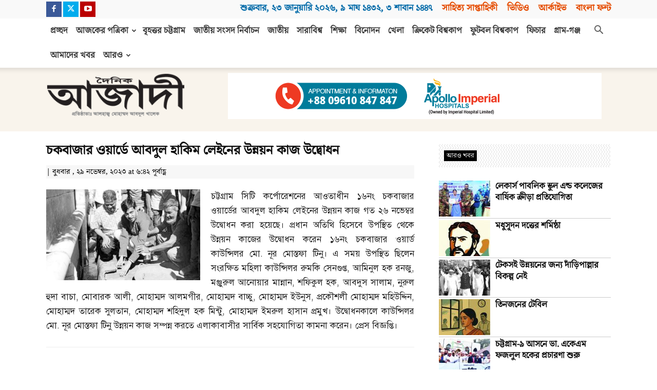

--- FILE ---
content_type: text/html; charset=UTF-8
request_url: https://dainikazadi.net/557315-2/
body_size: 30728
content:
<!doctype html >
<!--[if IE 8]>    <html class="ie8" lang="en"> <![endif]-->
<!--[if IE 9]>    <html class="ie9" lang="en"> <![endif]-->
<!--[if gt IE 8]><!--> <html lang="en-US"
    xmlns="https://www.w3.org/1999/xhtml"
    xmlns:og="https://ogp.me/ns#" 
    xmlns:fb="http://www.facebook.com/2008/fbml"> <!--<![endif]-->
<head>
    
    <meta charset="UTF-8" />
    <meta name="viewport" content="width=device-width, initial-scale=1.0">
    <link rel="pingback" href="https://dainikazadi.net/xmlrpc.php" />
    <meta name='robots' content='index, follow, max-image-preview:large, max-snippet:-1, max-video-preview:-1' />
<link rel="icon" type="image/png" href="https://dainikazadi.net/wp-content/uploads/logo/azadi_logo.png">
	<!-- This site is optimized with the Yoast SEO plugin v26.7 - https://yoast.com/wordpress/plugins/seo/ -->
	<title>চকবাজার ওয়ার্ডে আবদুল হাকিম লেইনের উন্নয়ন কাজ উদ্বোধন - দৈনিক আজাদী</title>
	<link rel="canonical" href="https://dainikazadi.net/557315-2/" />
	<meta property="og:locale" content="en_US" />
	<meta property="og:type" content="article" />
	<meta property="og:title" content="চকবাজার ওয়ার্ডে আবদুল হাকিম লেইনের উন্নয়ন কাজ উদ্বোধন - দৈনিক আজাদী" />
	<meta property="og:description" content="চট্টগ্রাম সিটি কর্পোরেশনের আওতাধীন ১৬নং চকবাজার ওয়ার্ডের আবদুল হাকিম লেইনের উন্নয়ন কাজ গত ২৬ নভেম্বর উদ্বোধন করা হয়েছে। প্রধান অতিথি হিসেবে উপস্থিত থেকে উন্নয়ন কাজের উদ্বোধন করেন ১৬নং চকবাজার ওয়ার্ড কাউন্সিলর মো. নূর মোস্তফা টিনু। এ সময় উপস্থিত ছিলেন সংরক্ষিত মহিলা কাউন্সিলর রুমকি সেনগুপ্ত, আমিনুল হক রনজু, মঞ্জুরুল আনোয়ার মান্নান, শফিকুল হক, আবদুস সালাম, নুরুল [&hellip;]" />
	<meta property="og:url" content="https://dainikazadi.net/557315-2/" />
	<meta property="og:site_name" content="দৈনিক আজাদী" />
	<meta property="article:publisher" content="https://www.facebook.com/DainikAzadi/" />
	<meta property="article:published_time" content="2023-11-29T00:42:51+00:00" />
	<meta property="article:modified_time" content="2023-11-29T00:43:02+00:00" />
	<meta property="og:image" content="https://dainikazadi.net/wp-content/uploads/2023/11/Councilor-Nur-Mostafa-Tinu-pic-1.jpg" />
	<meta property="og:image:width" content="945" />
	<meta property="og:image:height" content="557" />
	<meta property="og:image:type" content="image/jpeg" />
	<meta name="author" content="Nayan" />
	<meta name="twitter:card" content="summary_large_image" />
	<meta name="twitter:label1" content="Written by" />
	<meta name="twitter:data1" content="Nayan" />
	<script type="application/ld+json" class="yoast-schema-graph">{"@context":"https://schema.org","@graph":[{"@type":"Article","@id":"https://dainikazadi.net/557315-2/#article","isPartOf":{"@id":"https://dainikazadi.net/557315-2/"},"author":{"name":"Nayan","@id":"https://dainikazadi.net/#/schema/person/8b48a19a7880e4b068987fa0877a19e6"},"headline":"চকবাজার ওয়ার্ডে আবদুল হাকিম লেইনের উন্নয়ন কাজ উদ্বোধন","datePublished":"2023-11-29T00:42:51+00:00","dateModified":"2023-11-29T00:43:02+00:00","mainEntityOfPage":{"@id":"https://dainikazadi.net/557315-2/"},"wordCount":0,"publisher":{"@id":"https://dainikazadi.net/#organization"},"image":{"@id":"https://dainikazadi.net/557315-2/#primaryimage"},"thumbnailUrl":"https://dainikazadi.net/wp-content/uploads/2023/11/Councilor-Nur-Mostafa-Tinu-pic-1.jpg","articleSection":["নগর"],"inLanguage":"en-US"},{"@type":"WebPage","@id":"https://dainikazadi.net/557315-2/","url":"https://dainikazadi.net/557315-2/","name":"চকবাজার ওয়ার্ডে আবদুল হাকিম লেইনের উন্নয়ন কাজ উদ্বোধন - দৈনিক আজাদী","isPartOf":{"@id":"https://dainikazadi.net/#website"},"primaryImageOfPage":{"@id":"https://dainikazadi.net/557315-2/#primaryimage"},"image":{"@id":"https://dainikazadi.net/557315-2/#primaryimage"},"thumbnailUrl":"https://dainikazadi.net/wp-content/uploads/2023/11/Councilor-Nur-Mostafa-Tinu-pic-1.jpg","datePublished":"2023-11-29T00:42:51+00:00","dateModified":"2023-11-29T00:43:02+00:00","breadcrumb":{"@id":"https://dainikazadi.net/557315-2/#breadcrumb"},"inLanguage":"en-US","potentialAction":[{"@type":"ReadAction","target":["https://dainikazadi.net/557315-2/"]}]},{"@type":"ImageObject","inLanguage":"en-US","@id":"https://dainikazadi.net/557315-2/#primaryimage","url":"https://dainikazadi.net/wp-content/uploads/2023/11/Councilor-Nur-Mostafa-Tinu-pic-1.jpg","contentUrl":"https://dainikazadi.net/wp-content/uploads/2023/11/Councilor-Nur-Mostafa-Tinu-pic-1.jpg","width":945,"height":557},{"@type":"BreadcrumbList","@id":"https://dainikazadi.net/557315-2/#breadcrumb","itemListElement":[{"@type":"ListItem","position":1,"name":"Home","item":"https://dainikazadi.net/"},{"@type":"ListItem","position":2,"name":"চকবাজার ওয়ার্ডে আবদুল হাকিম লেইনের উন্নয়ন কাজ উদ্বোধন"}]},{"@type":"WebSite","@id":"https://dainikazadi.net/#website","url":"https://dainikazadi.net/","name":"দৈনিক আজাদী","description":"স্বাধীন বাংলাদেশের প্রথম দৈনিক","publisher":{"@id":"https://dainikazadi.net/#organization"},"potentialAction":[{"@type":"SearchAction","target":{"@type":"EntryPoint","urlTemplate":"https://dainikazadi.net/?s={search_term_string}"},"query-input":{"@type":"PropertyValueSpecification","valueRequired":true,"valueName":"search_term_string"}}],"inLanguage":"en-US"},{"@type":"Organization","@id":"https://dainikazadi.net/#organization","name":"দৈনিক আজাদী","url":"https://dainikazadi.net/","logo":{"@type":"ImageObject","inLanguage":"en-US","@id":"https://dainikazadi.net/#/schema/logo/image/","url":"https://dainikazadi.net/wp-content/uploads/2024/02/azadi_logo.png","contentUrl":"https://dainikazadi.net/wp-content/uploads/2024/02/azadi_logo.png","width":300,"height":100,"caption":"দৈনিক আজাদী"},"image":{"@id":"https://dainikazadi.net/#/schema/logo/image/"},"sameAs":["https://www.facebook.com/DainikAzadi/"]},{"@type":"Person","@id":"https://dainikazadi.net/#/schema/person/8b48a19a7880e4b068987fa0877a19e6","name":"Nayan","image":{"@type":"ImageObject","inLanguage":"en-US","@id":"https://dainikazadi.net/#/schema/person/image/","url":"https://secure.gravatar.com/avatar/0db18bfc818fab705df21aa6603ddcc95886938f7fc149c3accccbb282a116bd?s=96&d=mm&r=g","contentUrl":"https://secure.gravatar.com/avatar/0db18bfc818fab705df21aa6603ddcc95886938f7fc149c3accccbb282a116bd?s=96&d=mm&r=g","caption":"Nayan"}}]}</script>
	<!-- / Yoast SEO plugin. -->


<link rel='dns-prefetch' href='//www.googletagmanager.com' />
<link rel="alternate" type="application/rss+xml" title="দৈনিক আজাদী &raquo; Feed" href="https://dainikazadi.net/feed/" />
<link rel="alternate" type="application/rss+xml" title="দৈনিক আজাদী &raquo; Comments Feed" href="https://dainikazadi.net/comments/feed/" />
<link rel="alternate" title="oEmbed (JSON)" type="application/json+oembed" href="https://dainikazadi.net/wp-json/oembed/1.0/embed?url=https%3A%2F%2Fdainikazadi.net%2F557315-2%2F" />
<link rel="alternate" title="oEmbed (XML)" type="text/xml+oembed" href="https://dainikazadi.net/wp-json/oembed/1.0/embed?url=https%3A%2F%2Fdainikazadi.net%2F557315-2%2F&#038;format=xml" />
<style id='wp-img-auto-sizes-contain-inline-css' type='text/css'>
img:is([sizes=auto i],[sizes^="auto," i]){contain-intrinsic-size:3000px 1500px}
/*# sourceURL=wp-img-auto-sizes-contain-inline-css */
</style>
<style id='wp-emoji-styles-inline-css' type='text/css'>

	img.wp-smiley, img.emoji {
		display: inline !important;
		border: none !important;
		box-shadow: none !important;
		height: 1em !important;
		width: 1em !important;
		margin: 0 0.07em !important;
		vertical-align: -0.1em !important;
		background: none !important;
		padding: 0 !important;
	}
/*# sourceURL=wp-emoji-styles-inline-css */
</style>
<style id='wp-block-library-inline-css' type='text/css'>
:root{--wp-block-synced-color:#7a00df;--wp-block-synced-color--rgb:122,0,223;--wp-bound-block-color:var(--wp-block-synced-color);--wp-editor-canvas-background:#ddd;--wp-admin-theme-color:#007cba;--wp-admin-theme-color--rgb:0,124,186;--wp-admin-theme-color-darker-10:#006ba1;--wp-admin-theme-color-darker-10--rgb:0,107,160.5;--wp-admin-theme-color-darker-20:#005a87;--wp-admin-theme-color-darker-20--rgb:0,90,135;--wp-admin-border-width-focus:2px}@media (min-resolution:192dpi){:root{--wp-admin-border-width-focus:1.5px}}.wp-element-button{cursor:pointer}:root .has-very-light-gray-background-color{background-color:#eee}:root .has-very-dark-gray-background-color{background-color:#313131}:root .has-very-light-gray-color{color:#eee}:root .has-very-dark-gray-color{color:#313131}:root .has-vivid-green-cyan-to-vivid-cyan-blue-gradient-background{background:linear-gradient(135deg,#00d084,#0693e3)}:root .has-purple-crush-gradient-background{background:linear-gradient(135deg,#34e2e4,#4721fb 50%,#ab1dfe)}:root .has-hazy-dawn-gradient-background{background:linear-gradient(135deg,#faaca8,#dad0ec)}:root .has-subdued-olive-gradient-background{background:linear-gradient(135deg,#fafae1,#67a671)}:root .has-atomic-cream-gradient-background{background:linear-gradient(135deg,#fdd79a,#004a59)}:root .has-nightshade-gradient-background{background:linear-gradient(135deg,#330968,#31cdcf)}:root .has-midnight-gradient-background{background:linear-gradient(135deg,#020381,#2874fc)}:root{--wp--preset--font-size--normal:16px;--wp--preset--font-size--huge:42px}.has-regular-font-size{font-size:1em}.has-larger-font-size{font-size:2.625em}.has-normal-font-size{font-size:var(--wp--preset--font-size--normal)}.has-huge-font-size{font-size:var(--wp--preset--font-size--huge)}.has-text-align-center{text-align:center}.has-text-align-left{text-align:left}.has-text-align-right{text-align:right}.has-fit-text{white-space:nowrap!important}#end-resizable-editor-section{display:none}.aligncenter{clear:both}.items-justified-left{justify-content:flex-start}.items-justified-center{justify-content:center}.items-justified-right{justify-content:flex-end}.items-justified-space-between{justify-content:space-between}.screen-reader-text{border:0;clip-path:inset(50%);height:1px;margin:-1px;overflow:hidden;padding:0;position:absolute;width:1px;word-wrap:normal!important}.screen-reader-text:focus{background-color:#ddd;clip-path:none;color:#444;display:block;font-size:1em;height:auto;left:5px;line-height:normal;padding:15px 23px 14px;text-decoration:none;top:5px;width:auto;z-index:100000}html :where(.has-border-color){border-style:solid}html :where([style*=border-top-color]){border-top-style:solid}html :where([style*=border-right-color]){border-right-style:solid}html :where([style*=border-bottom-color]){border-bottom-style:solid}html :where([style*=border-left-color]){border-left-style:solid}html :where([style*=border-width]){border-style:solid}html :where([style*=border-top-width]){border-top-style:solid}html :where([style*=border-right-width]){border-right-style:solid}html :where([style*=border-bottom-width]){border-bottom-style:solid}html :where([style*=border-left-width]){border-left-style:solid}html :where(img[class*=wp-image-]){height:auto;max-width:100%}:where(figure){margin:0 0 1em}html :where(.is-position-sticky){--wp-admin--admin-bar--position-offset:var(--wp-admin--admin-bar--height,0px)}@media screen and (max-width:600px){html :where(.is-position-sticky){--wp-admin--admin-bar--position-offset:0px}}
/*wp_block_styles_on_demand_placeholder:6972fd4d9264b*/
/*# sourceURL=wp-block-library-inline-css */
</style>
<style id='classic-theme-styles-inline-css' type='text/css'>
/*! This file is auto-generated */
.wp-block-button__link{color:#fff;background-color:#32373c;border-radius:9999px;box-shadow:none;text-decoration:none;padding:calc(.667em + 2px) calc(1.333em + 2px);font-size:1.125em}.wp-block-file__button{background:#32373c;color:#fff;text-decoration:none}
/*# sourceURL=/wp-includes/css/classic-themes.min.css */
</style>
<link rel='stylesheet' id='megamenu-css' href='https://dainikazadi.net/wp-content/uploads/maxmegamenu/style.css' type='text/css' media='all' />
<link rel='stylesheet' id='dashicons-css' href='https://dainikazadi.net/wp-includes/css/dashicons.min.css' type='text/css' media='all' />
<link rel='stylesheet' id='td-plugin-multi-purpose-css' href='https://dainikazadi.net/wp-content/plugins/td-composer/td-multi-purpose/style.css' type='text/css' media='all' />
<link rel='stylesheet' id='td-theme-css' href='https://dainikazadi.net/wp-content/themes/Newspaper/style.css' type='text/css' media='all' />
<style id='td-theme-inline-css' type='text/css'>@media (max-width:767px){.td-header-desktop-wrap{display:none}}@media (min-width:767px){.td-header-mobile-wrap{display:none}}</style>
<link rel='stylesheet' id='td-theme-child-css' href='https://dainikazadi.net/wp-content/themes/azadi/style.css' type='text/css' media='all' />
<link rel='stylesheet' id='js_composer_front-css' href='https://dainikazadi.net/wp-content/plugins/js_composer/assets/css/js_composer.min.css' type='text/css' media='all' />
<link rel='stylesheet' id='td-legacy-framework-front-style-css' href='https://dainikazadi.net/wp-content/plugins/td-composer/legacy/Newspaper/assets/css/td_legacy_main.css' type='text/css' media='all' />
<link rel='stylesheet' id='td-standard-pack-framework-front-style-css' href='https://dainikazadi.net/wp-content/plugins/td-standard-pack/Newspaper/assets/css/td_standard_pack_main.css' type='text/css' media='all' />
<script type="text/javascript" src="https://dainikazadi.net/wp-includes/js/jquery/jquery.min.js" id="jquery-core-js"></script>
<script type="text/javascript" src="https://dainikazadi.net/wp-includes/js/jquery/jquery-migrate.min.js" id="jquery-migrate-js"></script>

<!-- Google tag (gtag.js) snippet added by Site Kit -->
<!-- Google Analytics snippet added by Site Kit -->
<script type="text/javascript" src="https://www.googletagmanager.com/gtag/js?id=G-5FRTGPF8FV" id="google_gtagjs-js" async></script>
<script type="text/javascript" id="google_gtagjs-js-after">
/* <![CDATA[ */
window.dataLayer = window.dataLayer || [];function gtag(){dataLayer.push(arguments);}
gtag("set","linker",{"domains":["dainikazadi.net"]});
gtag("js", new Date());
gtag("set", "developer_id.dZTNiMT", true);
gtag("config", "G-5FRTGPF8FV");
//# sourceURL=google_gtagjs-js-after
/* ]]> */
</script>
<script></script><link rel="https://api.w.org/" href="https://dainikazadi.net/wp-json/" /><link rel="alternate" title="JSON" type="application/json" href="https://dainikazadi.net/wp-json/wp/v2/posts/557315" /><link rel="EditURI" type="application/rsd+xml" title="RSD" href="https://dainikazadi.net/xmlrpc.php?rsd" />
<link rel='shortlink' href='https://dainikazadi.net/?p=557315' />
	<script type="text/javascript">
	    var ajaxurl = 'https://dainikazadi.net/wp-admin/admin-ajax.php';
	</script>

	<style type="text/css">
		.ajax-calendar{
			position:relative;
		}

		#bddp_ac_widget th {
		background: none repeat scroll 0 0 #2cb2bc;
		color: #FFFFFF;
		font-weight: normal;
		padding: 5px 1px;
		text-align: center;
		 font-size: 16px;
		}
		#bddp_ac_widget {
			padding: 5px;
		}
		
		#bddp_ac_widget td {
			border: 1px solid #CCCCCC;
			text-align: center;
		}
		
		#my-calendar a {
			background: none repeat scroll 0 0 #008000;
			color: #FFFFFF;
			display: block;
			padding: 6px 0;
			width: 100% !important;
		}
		#my-calendar{
			width:100%;
		}
		
		
		#my_calender span {
			display: block;
			padding: 6px 0;
			width: 100% !important;
		}
		
		#today a,#today span {
			   background: none repeat scroll 0 0 #2cb2bc !important;
			color: #FFFFFF;
		}
		#bddp_ac_widget #my_year {
			float: right;
		}
		.select_ca #my_month {
			float: left;
		}

	</style>
	<meta name="generator" content="Site Kit by Google 1.168.0" />    <meta name="Author" content="Dainik Azadi">
    <meta name="keywords" content="dainik azadi, dainik,doinik,dainikazadi,ctg, azadi, azadi newspaper,paper, chittagong, daily azadi, bengali newspaper,bangladesh newspaper,bangla news paper, Media, TV, 
    Radio, World News, National News, Bangladesh Media, Betar, Current News,আজাদী,পত্রিকা, weather, foreign exchange rate, Foreign Exchange Rate, Education, Foreign Education,
    Higher Education, Family, Relationship, Sports, sports, Bangladesh Sports, Bangladesh, Bangladesh Politics,bangladeshi newspaper,news paper bangladesh,
    daily news paper in bangladesh,newspaper,news paper,bd newspaper, bangla news, bangla newspaper,daily newspapers of bangladesh,daily newspaper,
    Daily newspaper,Current News,current news,bengali daily newspaper,daily News, Prothom Alo,kalerkantho, Prothom Alo,ittefaq,ctg pratidin,purbokone,dainikpurbokone Portal, 
    portal, Bangla, bangla, News, news, Bangladesh, bangladesh, Bangladeshi, bangladeshi, Bengali, Culture, Portal Site, Dhaka,
    micro credit, Bangladesh News, phone cards, business news, Free Advertisement,  Advertisement on the Net, Horoscope, 
    horoscope, IT, ICT, Business, Bangladesh Business, today,azadi.com,epaper,online">
    <meta name="description" content="The Daily Azadi (in Bengali: দৈনিক আজাদী) was the first of its kind published as daily since the emergence of independent and sovereign Bangladesh.">
    <meta property="fb:pages" content="189380067805645" />
    <meta name="google-site-verification" content="VUwIA1PN2TG4ZPtja_bovYM2Y04TUlySqfsGWiSEWcM" />
    <meta name="facebook-domain-verification" content="i6w4gtyevmo0mg7q8uchl7imjla8th" />
    <meta name="generator" content="Powered by WPBakery Page Builder - drag and drop page builder for WordPress."/>

<!-- JS generated by theme -->

<script type="text/javascript" id="td-generated-header-js">
    
    

	    var tdBlocksArray = []; //here we store all the items for the current page

	    // td_block class - each ajax block uses a object of this class for requests
	    function tdBlock() {
		    this.id = '';
		    this.block_type = 1; //block type id (1-234 etc)
		    this.atts = '';
		    this.td_column_number = '';
		    this.td_current_page = 1; //
		    this.post_count = 0; //from wp
		    this.found_posts = 0; //from wp
		    this.max_num_pages = 0; //from wp
		    this.td_filter_value = ''; //current live filter value
		    this.is_ajax_running = false;
		    this.td_user_action = ''; // load more or infinite loader (used by the animation)
		    this.header_color = '';
		    this.ajax_pagination_infinite_stop = ''; //show load more at page x
	    }

        // td_js_generator - mini detector
        ( function () {
            var htmlTag = document.getElementsByTagName("html")[0];

	        if ( navigator.userAgent.indexOf("MSIE 10.0") > -1 ) {
                htmlTag.className += ' ie10';
            }

            if ( !!navigator.userAgent.match(/Trident.*rv\:11\./) ) {
                htmlTag.className += ' ie11';
            }

	        if ( navigator.userAgent.indexOf("Edge") > -1 ) {
                htmlTag.className += ' ieEdge';
            }

            if ( /(iPad|iPhone|iPod)/g.test(navigator.userAgent) ) {
                htmlTag.className += ' td-md-is-ios';
            }

            var user_agent = navigator.userAgent.toLowerCase();
            if ( user_agent.indexOf("android") > -1 ) {
                htmlTag.className += ' td-md-is-android';
            }

            if ( -1 !== navigator.userAgent.indexOf('Mac OS X')  ) {
                htmlTag.className += ' td-md-is-os-x';
            }

            if ( /chrom(e|ium)/.test(navigator.userAgent.toLowerCase()) ) {
               htmlTag.className += ' td-md-is-chrome';
            }

            if ( -1 !== navigator.userAgent.indexOf('Firefox') ) {
                htmlTag.className += ' td-md-is-firefox';
            }

            if ( -1 !== navigator.userAgent.indexOf('Safari') && -1 === navigator.userAgent.indexOf('Chrome') ) {
                htmlTag.className += ' td-md-is-safari';
            }

            if( -1 !== navigator.userAgent.indexOf('IEMobile') ){
                htmlTag.className += ' td-md-is-iemobile';
            }

        })();

        var tdLocalCache = {};

        ( function () {
            "use strict";

            tdLocalCache = {
                data: {},
                remove: function (resource_id) {
                    delete tdLocalCache.data[resource_id];
                },
                exist: function (resource_id) {
                    return tdLocalCache.data.hasOwnProperty(resource_id) && tdLocalCache.data[resource_id] !== null;
                },
                get: function (resource_id) {
                    return tdLocalCache.data[resource_id];
                },
                set: function (resource_id, cachedData) {
                    tdLocalCache.remove(resource_id);
                    tdLocalCache.data[resource_id] = cachedData;
                }
            };
        })();

    
    
var td_viewport_interval_list=[{"limitBottom":767,"sidebarWidth":228},{"limitBottom":1018,"sidebarWidth":300},{"limitBottom":1140,"sidebarWidth":324}];
var td_animation_stack_effect="type1";
var tds_animation_stack=true;
var td_animation_stack_specific_selectors=".entry-thumb, img[class*=\"wp-image-\"], a.td-sml-link-to-image > img, .td-lazy-img";
var td_animation_stack_general_selectors=".td-animation-stack .entry-thumb, .post .entry-thumb, .post img[class*=\"wp-image-\"], .post a.td-sml-link-to-image > img, .td-animation-stack .td-lazy-img";
var tds_general_modal_image="yes";
var tdc_is_installed="yes";
var tdc_domain_active=false;
var td_ajax_url="https:\/\/dainikazadi.net\/wp-admin\/admin-ajax.php?td_theme_name=Newspaper&v=12.7.3";
var td_get_template_directory_uri="https:\/\/dainikazadi.net\/wp-content\/plugins\/td-composer\/legacy\/common";
var tds_snap_menu="snap";
var tds_logo_on_sticky="";
var tds_header_style="2";
var td_please_wait="\u09a6\u09af\u09bc\u09be \u0995\u09b0\u09c7 \u0985\u09aa\u09c7\u0995\u09cd\u09b7\u09be \u0995\u09b0\u09c1\u09a8 ...";
var td_email_user_pass_incorrect="User or password incorrect!";
var td_email_user_incorrect="Email or username incorrect!";
var td_email_incorrect="Email incorrect!";
var td_user_incorrect="Username incorrect!";
var td_email_user_empty="Email or username empty!";
var td_pass_empty="Pass empty!";
var td_pass_pattern_incorrect="Invalid Pass Pattern!";
var td_retype_pass_incorrect="Retyped Pass incorrect!";
var tds_more_articles_on_post_enable="";
var tds_more_articles_on_post_time_to_wait="";
var tds_more_articles_on_post_pages_distance_from_top=0;
var tds_captcha="";
var tds_theme_color_site_wide="#4db2ec";
var tds_smart_sidebar="enabled";
var tdThemeName="Newspaper";
var tdThemeNameWl="Newspaper";
var td_magnific_popup_translation_tPrev="Previous (Left arrow key)";
var td_magnific_popup_translation_tNext="Next (Right arrow key)";
var td_magnific_popup_translation_tCounter="%curr% of %total%";
var td_magnific_popup_translation_ajax_tError="The content from %url% could not be loaded.";
var td_magnific_popup_translation_image_tError="The image #%curr% could not be loaded.";
var tdBlockNonce="8a3eed847a";
var tdMobileMenu="enabled";
var tdMobileSearch="enabled";
var tdDateNamesI18n={"month_names":["January","February","March","April","May","June","July","August","September","October","November","December"],"month_names_short":["Jan","Feb","Mar","Apr","May","Jun","Jul","Aug","Sep","Oct","Nov","Dec"],"day_names":["Sunday","Monday","Tuesday","Wednesday","Thursday","Friday","Saturday"],"day_names_short":["Sun","Mon","Tue","Wed","Thu","Fri","Sat"]};
var tdb_modal_confirm="Save";
var tdb_modal_cancel="Cancel";
var tdb_modal_confirm_alt="Yes";
var tdb_modal_cancel_alt="No";
var td_deploy_mode="deploy";
var td_ad_background_click_link="";
var td_ad_background_click_target="";
</script>


<!-- Header style compiled by theme -->

<style>@font-face{font-family:"Azadi";src:local("Azadi"),url("https://dainikazadi.net/wp-content/themes/azadi/fonts/Noto_Serif_Bengali-Regular.woff") format("woff");font-display:swap}@font-face{font-family:"SolaimanLipi";src:local("SolaimanLipi"),url("https://dainikazadi.net/wp-content/themes/azadi/fonts/SolaimanLipi.woff") format("woff");font-display:swap}.td-page-content .widgettitle{color:#fff}ul.sf-menu>.menu-item>a{font-family:Azadi;font-size:17px;font-weight:600}.sf-menu ul .menu-item a{font-family:Azadi;font-size:16px;line-height:20px;font-weight:600}.td-mobile-content .td-mobile-main-menu>li>a{font-family:Azadi;font-size:16px}.td-mobile-content .sub-menu a{font-family:Azadi}#td-mobile-nav,#td-mobile-nav .wpb_button,.td-search-wrap-mob{font-family:Azadi}.td-page-title,.td-category-title-holder .td-page-title{font-family:Azadi}.td-page-content p,.td-page-content li,.td-page-content .td_block_text_with_title,.wpb_text_column p{font-family:Azadi}.td-page-content h1,.wpb_text_column h1{font-family:Azadi}.td-page-content h2,.wpb_text_column h2{font-family:Azadi}.td-page-content h3,.wpb_text_column h3{font-family:Azadi}.td-page-content h4,.wpb_text_column h4{font-family:Azadi}.td-page-content h5,.wpb_text_column h5{font-family:Azadi}.td-page-content h6,.wpb_text_column h6{font-family:Azadi}body,p{font-family:Azadi;font-size:15px;line-height:26px}:root{--td_page_h_color:#0a0a0a}@font-face{font-family:"Azadi";src:local("Azadi"),url("https://dainikazadi.net/wp-content/themes/azadi/fonts/Noto_Serif_Bengali-Regular.woff") format("woff");font-display:swap}@font-face{font-family:"SolaimanLipi";src:local("SolaimanLipi"),url("https://dainikazadi.net/wp-content/themes/azadi/fonts/SolaimanLipi.woff") format("woff");font-display:swap}.td-header-wrap .td-header-top-menu-full,.td-header-wrap .top-header-menu .sub-menu,.tdm-header-style-1.td-header-wrap .td-header-top-menu-full,.tdm-header-style-1.td-header-wrap .top-header-menu .sub-menu,.tdm-header-style-2.td-header-wrap .td-header-top-menu-full,.tdm-header-style-2.td-header-wrap .top-header-menu .sub-menu,.tdm-header-style-3.td-header-wrap .td-header-top-menu-full,.tdm-header-style-3.td-header-wrap .top-header-menu .sub-menu{background-color:#f9f9f9}.td-header-style-8 .td-header-top-menu-full{background-color:transparent}.td-header-style-8 .td-header-top-menu-full .td-header-top-menu{background-color:#f9f9f9;padding-left:15px;padding-right:15px}.td-header-wrap .td-header-top-menu-full .td-header-top-menu,.td-header-wrap .td-header-top-menu-full{border-bottom:none}.td-header-top-menu,.td-header-top-menu a,.td-header-wrap .td-header-top-menu-full .td-header-top-menu,.td-header-wrap .td-header-top-menu-full a,.td-header-style-8 .td-header-top-menu,.td-header-style-8 .td-header-top-menu a,.td-header-top-menu .td-drop-down-search .entry-title a{color:#e54c00}.td-header-wrap .td-header-menu-wrap .sf-menu>li>a,.td-header-wrap .td-header-menu-social .td-social-icon-wrap a,.td-header-style-4 .td-header-menu-social .td-social-icon-wrap i,.td-header-style-5 .td-header-menu-social .td-social-icon-wrap i,.td-header-style-6 .td-header-menu-social .td-social-icon-wrap i,.td-header-style-12 .td-header-menu-social .td-social-icon-wrap i,.td-header-wrap .header-search-wrap #td-header-search-button .td-icon-search{color:rgba(56,56,56,0.97)}.td-header-wrap .td-header-menu-social+.td-search-wrapper #td-header-search-button:before{background-color:rgba(56,56,56,0.97)}ul.sf-menu>.td-menu-item>a,.td-theme-wrap .td-header-menu-social{font-family:Azadi;font-size:17px;font-weight:600}.sf-menu ul .td-menu-item a{font-family:Azadi;font-size:16px;line-height:20px;font-weight:600}.td-banner-wrap-full,.td-header-style-11 .td-logo-wrap-full{background-color:rgba(247,240,230,0.74)}.td-header-style-11 .td-logo-wrap-full{border-bottom:0}@media (min-width:1019px){.td-header-style-2 .td-header-sp-recs,.td-header-style-5 .td-a-rec-id-header>div,.td-header-style-5 .td-g-rec-id-header>.adsbygoogle,.td-header-style-6 .td-a-rec-id-header>div,.td-header-style-6 .td-g-rec-id-header>.adsbygoogle,.td-header-style-7 .td-a-rec-id-header>div,.td-header-style-7 .td-g-rec-id-header>.adsbygoogle,.td-header-style-8 .td-a-rec-id-header>div,.td-header-style-8 .td-g-rec-id-header>.adsbygoogle,.td-header-style-12 .td-a-rec-id-header>div,.td-header-style-12 .td-g-rec-id-header>.adsbygoogle{margin-bottom:24px!important}}@media (min-width:768px) and (max-width:1018px){.td-header-style-2 .td-header-sp-recs,.td-header-style-5 .td-a-rec-id-header>div,.td-header-style-5 .td-g-rec-id-header>.adsbygoogle,.td-header-style-6 .td-a-rec-id-header>div,.td-header-style-6 .td-g-rec-id-header>.adsbygoogle,.td-header-style-7 .td-a-rec-id-header>div,.td-header-style-7 .td-g-rec-id-header>.adsbygoogle,.td-header-style-8 .td-a-rec-id-header>div,.td-header-style-8 .td-g-rec-id-header>.adsbygoogle,.td-header-style-12 .td-a-rec-id-header>div,.td-header-style-12 .td-g-rec-id-header>.adsbygoogle{margin-bottom:14px!important}}.td-theme-wrap .sf-menu .td-normal-menu .sub-menu{background-color:#e55834}.td-theme-wrap .sf-menu .td-normal-menu .sub-menu .td-menu-item>a{color:#fcfcfc}.td-theme-wrap .sf-menu .td-normal-menu .td-menu-item>a:hover,.td-theme-wrap .sf-menu .td-normal-menu .sfHover>a,.td-theme-wrap .sf-menu .td-normal-menu .current-menu-ancestor>a,.td-theme-wrap .sf-menu .td-normal-menu .current-category-ancestor>a,.td-theme-wrap .sf-menu .td-normal-menu .current-menu-item>a{background-color:#ff683a}.td-footer-wrapper,.td-footer-wrapper .td_block_template_7 .td-block-title>*,.td-footer-wrapper .td_block_template_17 .td-block-title,.td-footer-wrapper .td-block-title-wrap .td-wrapper-pulldown-filter{background-color:#f9f9f9}.td-footer-wrapper,.td-footer-wrapper a,.td-footer-wrapper .block-title a,.td-footer-wrapper .block-title span,.td-footer-wrapper .block-title label,.td-footer-wrapper .td-excerpt,.td-footer-wrapper .td-post-author-name span,.td-footer-wrapper .td-post-date,.td-footer-wrapper .td-social-style3 .td_social_type a,.td-footer-wrapper .td-social-style3,.td-footer-wrapper .td-social-style4 .td_social_type a,.td-footer-wrapper .td-social-style4,.td-footer-wrapper .td-social-style9,.td-footer-wrapper .td-social-style10,.td-footer-wrapper .td-social-style2 .td_social_type a,.td-footer-wrapper .td-social-style8 .td_social_type a,.td-footer-wrapper .td-social-style2 .td_social_type,.td-footer-wrapper .td-social-style8 .td_social_type,.td-footer-template-13 .td-social-name,.td-footer-wrapper .td_block_template_7 .td-block-title>*{color:#595959}.td-footer-wrapper .widget_calendar th,.td-footer-wrapper .widget_calendar td,.td-footer-wrapper .td-social-style2 .td_social_type .td-social-box,.td-footer-wrapper .td-social-style8 .td_social_type .td-social-box,.td-social-style-2 .td-icon-font:after{border-color:#595959}.td-footer-wrapper .td-module-comments a,.td-footer-wrapper .td-post-category,.td-footer-wrapper .td-slide-meta .td-post-author-name span,.td-footer-wrapper .td-slide-meta .td-post-date{color:#fff}.td-footer-bottom-full .td-container::before{background-color:rgba(89,89,89,0.1)}.td-sub-footer-container{background-color:#4f4f4f}.block-title>span,.block-title>a,.widgettitle,body .td-trending-now-title,.wpb_tabs li a,.vc_tta-container .vc_tta-color-grey.vc_tta-tabs-position-top.vc_tta-style-classic .vc_tta-tabs-container .vc_tta-tab>a,.td-theme-wrap .td-related-title a,.woocommerce div.product .woocommerce-tabs ul.tabs li a,.woocommerce .product .products h2:not(.woocommerce-loop-product__title),.td-theme-wrap .td-block-title{font-family:Azadi;font-size:24px;font-weight:600}.td_module_wrap .td-post-author-name a{font-family:Azadi;font-size:16px;font-weight:600}.td-post-date .entry-date{font-family:Azadi;font-size:16px;font-weight:600}.td-module-comments a,.td-post-views span,.td-post-comments a{font-family:Azadi}.td-big-grid-meta .td-post-category,.td_module_wrap .td-post-category,.td-module-image .td-post-category{font-family:Azadi;font-size:16px;font-weight:600}.top-header-menu>li>a,.td-weather-top-widget .td-weather-now .td-big-degrees,.td-weather-top-widget .td-weather-header .td-weather-city,.td-header-sp-top-menu .td_data_time{font-family:Azadi;font-size:18px;font-weight:600}.top-header-menu .menu-item-has-children li a{font-family:Azadi;font-size:14px}.td_mod_mega_menu .item-details a{font-family:Azadi}.td-subcat-filter .td-subcat-dropdown a,.td-subcat-filter .td-subcat-list a,.td-subcat-filter .td-subcat-dropdown span{font-family:Azadi;font-size:16px;font-weight:600}.td-excerpt,.td_module_14 .td-excerpt{font-family:Azadi;font-size:14px;font-weight:600}.td-theme-slider.iosSlider-col-1 .td-module-title{font-family:Azadi}.td-theme-slider.iosSlider-col-2 .td-module-title{font-family:Azadi}.td-theme-slider.iosSlider-col-3 .td-module-title{font-family:Azadi}.homepage-post .td-post-template-8 .td-post-header .entry-title{font-family:Azadi}.td_module_wrap .td-module-title{font-family:Azadi}.td_module_1 .td-module-title{font-family:Azadi;font-size:17px;line-height:22px;font-weight:600}.td_module_2 .td-module-title{font-family:Azadi;font-size:17px;line-height:22px;font-weight:600}.td_module_3 .td-module-title{font-family:Azadi;font-size:17px;line-height:22px;font-weight:600}.td_module_4 .td-module-title{font-family:Azadi;font-size:17px;line-height:22px;font-weight:600}.td_module_5 .td-module-title{font-family:Azadi;font-size:17px;line-height:22px;font-weight:600}.td_module_6 .td-module-title{font-family:Azadi;font-size:17px;line-height:22px;font-weight:600}.td_module_7 .td-module-title{font-family:Azadi;font-size:17px;line-height:22px;font-weight:600}.td_module_8 .td-module-title{font-family:Azadi;font-size:17px;line-height:22px;font-weight:600}.td_module_9 .td-module-title{font-family:Azadi;font-size:17px;line-height:22px;font-weight:600}.td_module_10 .td-module-title{font-family:Azadi;font-size:17px;line-height:22px;font-weight:600}.td_module_11 .td-module-title{font-family:Azadi;font-size:17px;line-height:22px;font-weight:600}.td_module_12 .td-module-title{font-family:Azadi;font-size:17px;line-height:22px;font-weight:600}.td_module_13 .td-module-title{font-family:Azadi;font-size:17px;line-height:22px;font-weight:600}.td_module_14 .td-module-title{font-family:Azadi;font-size:17px;line-height:22px;font-weight:600}.td_module_15 .entry-title{font-family:Azadi;font-size:17px;font-weight:600}.td_module_16 .td-module-title{font-family:Azadi;font-size:17px;font-weight:600}.td_module_17 .td-module-title{font-family:Azadi;font-size:17px;font-weight:600}.td_module_18 .td-module-title{font-family:Azadi;font-size:20px;font-weight:600}.td_module_19 .td-module-title{font-family:Azadi;font-size:20px;font-weight:600}.td_block_trending_now .entry-title,.td-theme-slider .td-module-title,.td-big-grid-post .entry-title{font-family:Azadi}.td_block_trending_now .entry-title{font-family:Azadi}.td_module_mx1 .td-module-title{font-family:Azadi;font-size:17px;line-height:22px}.td_module_mx2 .td-module-title{font-family:Azadi;font-size:17px;line-height:22px}.td_module_mx3 .td-module-title{font-family:Azadi;font-size:17px;line-height:22px}.td_module_mx4 .td-module-title{font-family:Azadi;font-size:17px;line-height:22px;font-weight:600}.td_module_mx5 .td-module-title{font-family:Azadi;font-size:17px}.td_module_mx6 .td-module-title{font-family:Azadi;font-size:17px}.td_module_mx7 .td-module-title{font-family:Azadi;font-size:17px;line-height:30px}.td_module_mx8 .td-module-title{font-family:Azadi;font-size:17px;line-height:30px}.td_module_mx9 .td-module-title{font-family:Azadi;font-size:17px;line-height:30px}.td_module_mx10 .td-module-title{font-family:Azadi;font-size:17px}.td_module_mx11 .td-module-title{font-family:Azadi;font-size:17px}.td_module_mx12 .td-module-title{font-family:Azadi;font-size:17px}.td_module_mx13 .td-module-title{font-family:Azadi;font-size:17px}.td_module_mx14 .td-module-title{font-family:Azadi;font-size:17px}.td_module_mx15 .td-module-title{font-family:Azadi}.td_module_mx16 .td-module-title{font-family:Azadi}.td_module_mx17 .td-module-title{font-family:Azadi}.td_module_mx18 .td-module-title{font-family:Azadi}.td_module_mx19 .td-module-title{font-family:Azadi}.td_module_mx20 .td-module-title{font-family:Azadi}.td_module_mx21 .td-module-title{font-family:Azadi}.td_module_mx22 .td-module-title{font-family:Azadi}.td_module_mx23 .td-module-title{font-family:Azadi}.td_module_mx24 .td-module-title{font-family:Azadi}.td_module_mx25 .td-module-title{font-family:Azadi}.td_module_mx26 .td-module-title{font-family:Azadi}.td-big-grid-post.td-big-thumb .td-big-grid-meta,.td-big-thumb .td-big-grid-meta .entry-title{font-family:Azadi}.td-big-grid-post.td-medium-thumb .td-big-grid-meta,.td-medium-thumb .td-big-grid-meta .entry-title{font-family:Azadi}.td-big-grid-post.td-small-thumb .td-big-grid-meta,.td-small-thumb .td-big-grid-meta .entry-title{font-family:Azadi}.td-big-grid-post.td-tiny-thumb .td-big-grid-meta,.td-tiny-thumb .td-big-grid-meta .entry-title{font-family:Azadi}.post .td-post-header .entry-title{font-family:Azadi}.td-post-template-default .td-post-header .entry-title{font-family:Azadi;font-weight:600}.td-post-template-1 .td-post-header .entry-title{font-family:Azadi;font-size:26px;font-weight:600}.td-post-template-2 .td-post-header .entry-title{font-family:Azadi;font-size:26px;font-weight:600}.td-post-template-3 .td-post-header .entry-title{font-family:Azadi}.td-post-template-4 .td-post-header .entry-title{font-family:Azadi}.td-post-template-5 .td-post-header .entry-title{font-family:Azadi}.td-post-template-6 .td-post-header .entry-title{font-family:Azadi}.td-post-template-7 .td-post-header .entry-title{font-family:Azadi}.td-post-template-8 .td-post-header .entry-title{font-family:Azadi}.td-post-template-9 .td-post-header .entry-title{font-family:Azadi}.td-post-template-10 .td-post-header .entry-title{font-family:Azadi}.td-post-template-11 .td-post-header .entry-title{font-family:Azadi}.td-post-template-12 .td-post-header .entry-title{font-family:Azadi}.td-post-template-13 .td-post-header .entry-title{font-family:Azadi}.td-post-content p,.td-post-content{font-family:Azadi;font-size:17px;line-height:27px;font-weight:600}.post blockquote p,.page blockquote p,.td-post-text-content blockquote p{font-family:Azadi;font-size:15px;font-weight:600}.post .td_quote_box p,.page .td_quote_box p{font-family:Azadi}.post .td_pull_quote p,.page .td_pull_quote p,.post .wp-block-pullquote blockquote p,.page .wp-block-pullquote blockquote p{font-family:Azadi}.td-post-content li{font-family:Azadi;font-size:15px;font-weight:600}.post .td-category a{font-family:Azadi;font-size:15px;font-weight:600}.post header .td-post-author-name,.post header .td-post-author-name a{font-family:Azadi;font-size:15px;font-weight:600}.post header .td-post-date .entry-date{font-family:Azadi;font-size:15px;font-weight:600}.post header .td-post-views span,.post header .td-post-comments{font-family:Azadi;font-size:15px;font-weight:600}.post .td-post-source-tags a,.post .td-post-source-tags span{font-family:Azadi;font-size:15px;font-weight:600}.post .td-post-next-prev-content span{font-family:Azadi;font-size:15px;font-weight:600}.post .td-post-next-prev-content a{font-family:Azadi;font-size:15px;font-weight:600}.post .author-box-wrap .td-author-name a{font-family:Azadi;font-size:15px;font-weight:600}.post .author-box-wrap .td-author-url a{font-family:Azadi;font-size:15px;font-weight:600}.post .author-box-wrap .td-author-description{font-family:Azadi;font-size:15px;font-weight:600}.wp-caption-text,.wp-caption-dd,.wp-block-image figcaption{font-family:Azadi;font-size:15px;font-weight:600}.td-post-template-default .td-post-sub-title,.td-post-template-1 .td-post-sub-title,.td-post-template-4 .td-post-sub-title,.td-post-template-5 .td-post-sub-title,.td-post-template-9 .td-post-sub-title,.td-post-template-10 .td-post-sub-title,.td-post-template-11 .td-post-sub-title{font-family:Azadi;font-size:15px;font-weight:600}.td_block_related_posts .entry-title a{font-family:Azadi;font-size:15px;font-weight:600}.post .td-post-share-title{font-family:Azadi;font-size:15px;font-weight:600}.td-post-template-2 .td-post-sub-title,.td-post-template-3 .td-post-sub-title,.td-post-template-6 .td-post-sub-title,.td-post-template-7 .td-post-sub-title,.td-post-template-8 .td-post-sub-title{font-family:Azadi;font-size:15px;font-weight:600}.footer-text-wrap{font-family:Azadi;font-size:16px;font-weight:600}.td-sub-footer-copy{font-family:Azadi;font-size:15px;font-weight:600}.td-sub-footer-menu ul li a{font-family:Azadi;font-size:16px;font-weight:600}.entry-crumbs a,.entry-crumbs span,#bbpress-forums .bbp-breadcrumb a,#bbpress-forums .bbp-breadcrumb .bbp-breadcrumb-current{font-family:Azadi}.td-trending-now-display-area .entry-title{font-family:Azadi;font-size:17px}.page-nav a,.page-nav span{font-family:Azadi}#td-outer-wrap span.dropcap,#td-outer-wrap p.has-drop-cap:not(:focus)::first-letter{font-family:Azadi}.widget_archive a,.widget_calendar,.widget_categories a,.widget_nav_menu a,.widget_meta a,.widget_pages a,.widget_recent_comments a,.widget_recent_entries a,.widget_text .textwidget,.widget_tag_cloud a,.widget_search input,.woocommerce .product-categories a,.widget_display_forums a,.widget_display_replies a,.widget_display_topics a,.widget_display_views a,.widget_display_stats{font-family:Azadi}.category .td-category a{font-family:Azadi}@font-face{font-family:"Azadi";src:local("Azadi"),url("https://dainikazadi.net/wp-content/themes/azadi/fonts/Noto_Serif_Bengali-Regular.woff") format("woff");font-display:swap}@font-face{font-family:"SolaimanLipi";src:local("SolaimanLipi"),url("https://dainikazadi.net/wp-content/themes/azadi/fonts/SolaimanLipi.woff") format("woff");font-display:swap}.td-page-content .widgettitle{color:#fff}ul.sf-menu>.menu-item>a{font-family:Azadi;font-size:17px;font-weight:600}.sf-menu ul .menu-item a{font-family:Azadi;font-size:16px;line-height:20px;font-weight:600}.td-mobile-content .td-mobile-main-menu>li>a{font-family:Azadi;font-size:16px}.td-mobile-content .sub-menu a{font-family:Azadi}#td-mobile-nav,#td-mobile-nav .wpb_button,.td-search-wrap-mob{font-family:Azadi}.td-page-title,.td-category-title-holder .td-page-title{font-family:Azadi}.td-page-content p,.td-page-content li,.td-page-content .td_block_text_with_title,.wpb_text_column p{font-family:Azadi}.td-page-content h1,.wpb_text_column h1{font-family:Azadi}.td-page-content h2,.wpb_text_column h2{font-family:Azadi}.td-page-content h3,.wpb_text_column h3{font-family:Azadi}.td-page-content h4,.wpb_text_column h4{font-family:Azadi}.td-page-content h5,.wpb_text_column h5{font-family:Azadi}.td-page-content h6,.wpb_text_column h6{font-family:Azadi}body,p{font-family:Azadi;font-size:15px;line-height:26px}:root{--td_page_h_color:#0a0a0a}@font-face{font-family:"Azadi";src:local("Azadi"),url("https://dainikazadi.net/wp-content/themes/azadi/fonts/Noto_Serif_Bengali-Regular.woff") format("woff");font-display:swap}@font-face{font-family:"SolaimanLipi";src:local("SolaimanLipi"),url("https://dainikazadi.net/wp-content/themes/azadi/fonts/SolaimanLipi.woff") format("woff");font-display:swap}.td-header-wrap .td-header-top-menu-full,.td-header-wrap .top-header-menu .sub-menu,.tdm-header-style-1.td-header-wrap .td-header-top-menu-full,.tdm-header-style-1.td-header-wrap .top-header-menu .sub-menu,.tdm-header-style-2.td-header-wrap .td-header-top-menu-full,.tdm-header-style-2.td-header-wrap .top-header-menu .sub-menu,.tdm-header-style-3.td-header-wrap .td-header-top-menu-full,.tdm-header-style-3.td-header-wrap .top-header-menu .sub-menu{background-color:#f9f9f9}.td-header-style-8 .td-header-top-menu-full{background-color:transparent}.td-header-style-8 .td-header-top-menu-full .td-header-top-menu{background-color:#f9f9f9;padding-left:15px;padding-right:15px}.td-header-wrap .td-header-top-menu-full .td-header-top-menu,.td-header-wrap .td-header-top-menu-full{border-bottom:none}.td-header-top-menu,.td-header-top-menu a,.td-header-wrap .td-header-top-menu-full .td-header-top-menu,.td-header-wrap .td-header-top-menu-full a,.td-header-style-8 .td-header-top-menu,.td-header-style-8 .td-header-top-menu a,.td-header-top-menu .td-drop-down-search .entry-title a{color:#e54c00}.td-header-wrap .td-header-menu-wrap .sf-menu>li>a,.td-header-wrap .td-header-menu-social .td-social-icon-wrap a,.td-header-style-4 .td-header-menu-social .td-social-icon-wrap i,.td-header-style-5 .td-header-menu-social .td-social-icon-wrap i,.td-header-style-6 .td-header-menu-social .td-social-icon-wrap i,.td-header-style-12 .td-header-menu-social .td-social-icon-wrap i,.td-header-wrap .header-search-wrap #td-header-search-button .td-icon-search{color:rgba(56,56,56,0.97)}.td-header-wrap .td-header-menu-social+.td-search-wrapper #td-header-search-button:before{background-color:rgba(56,56,56,0.97)}ul.sf-menu>.td-menu-item>a,.td-theme-wrap .td-header-menu-social{font-family:Azadi;font-size:17px;font-weight:600}.sf-menu ul .td-menu-item a{font-family:Azadi;font-size:16px;line-height:20px;font-weight:600}.td-banner-wrap-full,.td-header-style-11 .td-logo-wrap-full{background-color:rgba(247,240,230,0.74)}.td-header-style-11 .td-logo-wrap-full{border-bottom:0}@media (min-width:1019px){.td-header-style-2 .td-header-sp-recs,.td-header-style-5 .td-a-rec-id-header>div,.td-header-style-5 .td-g-rec-id-header>.adsbygoogle,.td-header-style-6 .td-a-rec-id-header>div,.td-header-style-6 .td-g-rec-id-header>.adsbygoogle,.td-header-style-7 .td-a-rec-id-header>div,.td-header-style-7 .td-g-rec-id-header>.adsbygoogle,.td-header-style-8 .td-a-rec-id-header>div,.td-header-style-8 .td-g-rec-id-header>.adsbygoogle,.td-header-style-12 .td-a-rec-id-header>div,.td-header-style-12 .td-g-rec-id-header>.adsbygoogle{margin-bottom:24px!important}}@media (min-width:768px) and (max-width:1018px){.td-header-style-2 .td-header-sp-recs,.td-header-style-5 .td-a-rec-id-header>div,.td-header-style-5 .td-g-rec-id-header>.adsbygoogle,.td-header-style-6 .td-a-rec-id-header>div,.td-header-style-6 .td-g-rec-id-header>.adsbygoogle,.td-header-style-7 .td-a-rec-id-header>div,.td-header-style-7 .td-g-rec-id-header>.adsbygoogle,.td-header-style-8 .td-a-rec-id-header>div,.td-header-style-8 .td-g-rec-id-header>.adsbygoogle,.td-header-style-12 .td-a-rec-id-header>div,.td-header-style-12 .td-g-rec-id-header>.adsbygoogle{margin-bottom:14px!important}}.td-theme-wrap .sf-menu .td-normal-menu .sub-menu{background-color:#e55834}.td-theme-wrap .sf-menu .td-normal-menu .sub-menu .td-menu-item>a{color:#fcfcfc}.td-theme-wrap .sf-menu .td-normal-menu .td-menu-item>a:hover,.td-theme-wrap .sf-menu .td-normal-menu .sfHover>a,.td-theme-wrap .sf-menu .td-normal-menu .current-menu-ancestor>a,.td-theme-wrap .sf-menu .td-normal-menu .current-category-ancestor>a,.td-theme-wrap .sf-menu .td-normal-menu .current-menu-item>a{background-color:#ff683a}.td-footer-wrapper,.td-footer-wrapper .td_block_template_7 .td-block-title>*,.td-footer-wrapper .td_block_template_17 .td-block-title,.td-footer-wrapper .td-block-title-wrap .td-wrapper-pulldown-filter{background-color:#f9f9f9}.td-footer-wrapper,.td-footer-wrapper a,.td-footer-wrapper .block-title a,.td-footer-wrapper .block-title span,.td-footer-wrapper .block-title label,.td-footer-wrapper .td-excerpt,.td-footer-wrapper .td-post-author-name span,.td-footer-wrapper .td-post-date,.td-footer-wrapper .td-social-style3 .td_social_type a,.td-footer-wrapper .td-social-style3,.td-footer-wrapper .td-social-style4 .td_social_type a,.td-footer-wrapper .td-social-style4,.td-footer-wrapper .td-social-style9,.td-footer-wrapper .td-social-style10,.td-footer-wrapper .td-social-style2 .td_social_type a,.td-footer-wrapper .td-social-style8 .td_social_type a,.td-footer-wrapper .td-social-style2 .td_social_type,.td-footer-wrapper .td-social-style8 .td_social_type,.td-footer-template-13 .td-social-name,.td-footer-wrapper .td_block_template_7 .td-block-title>*{color:#595959}.td-footer-wrapper .widget_calendar th,.td-footer-wrapper .widget_calendar td,.td-footer-wrapper .td-social-style2 .td_social_type .td-social-box,.td-footer-wrapper .td-social-style8 .td_social_type .td-social-box,.td-social-style-2 .td-icon-font:after{border-color:#595959}.td-footer-wrapper .td-module-comments a,.td-footer-wrapper .td-post-category,.td-footer-wrapper .td-slide-meta .td-post-author-name span,.td-footer-wrapper .td-slide-meta .td-post-date{color:#fff}.td-footer-bottom-full .td-container::before{background-color:rgba(89,89,89,0.1)}.td-sub-footer-container{background-color:#4f4f4f}.block-title>span,.block-title>a,.widgettitle,body .td-trending-now-title,.wpb_tabs li a,.vc_tta-container .vc_tta-color-grey.vc_tta-tabs-position-top.vc_tta-style-classic .vc_tta-tabs-container .vc_tta-tab>a,.td-theme-wrap .td-related-title a,.woocommerce div.product .woocommerce-tabs ul.tabs li a,.woocommerce .product .products h2:not(.woocommerce-loop-product__title),.td-theme-wrap .td-block-title{font-family:Azadi;font-size:24px;font-weight:600}.td_module_wrap .td-post-author-name a{font-family:Azadi;font-size:16px;font-weight:600}.td-post-date .entry-date{font-family:Azadi;font-size:16px;font-weight:600}.td-module-comments a,.td-post-views span,.td-post-comments a{font-family:Azadi}.td-big-grid-meta .td-post-category,.td_module_wrap .td-post-category,.td-module-image .td-post-category{font-family:Azadi;font-size:16px;font-weight:600}.top-header-menu>li>a,.td-weather-top-widget .td-weather-now .td-big-degrees,.td-weather-top-widget .td-weather-header .td-weather-city,.td-header-sp-top-menu .td_data_time{font-family:Azadi;font-size:18px;font-weight:600}.top-header-menu .menu-item-has-children li a{font-family:Azadi;font-size:14px}.td_mod_mega_menu .item-details a{font-family:Azadi}.td-subcat-filter .td-subcat-dropdown a,.td-subcat-filter .td-subcat-list a,.td-subcat-filter .td-subcat-dropdown span{font-family:Azadi;font-size:16px;font-weight:600}.td-excerpt,.td_module_14 .td-excerpt{font-family:Azadi;font-size:14px;font-weight:600}.td-theme-slider.iosSlider-col-1 .td-module-title{font-family:Azadi}.td-theme-slider.iosSlider-col-2 .td-module-title{font-family:Azadi}.td-theme-slider.iosSlider-col-3 .td-module-title{font-family:Azadi}.homepage-post .td-post-template-8 .td-post-header .entry-title{font-family:Azadi}.td_module_wrap .td-module-title{font-family:Azadi}.td_module_1 .td-module-title{font-family:Azadi;font-size:17px;line-height:22px;font-weight:600}.td_module_2 .td-module-title{font-family:Azadi;font-size:17px;line-height:22px;font-weight:600}.td_module_3 .td-module-title{font-family:Azadi;font-size:17px;line-height:22px;font-weight:600}.td_module_4 .td-module-title{font-family:Azadi;font-size:17px;line-height:22px;font-weight:600}.td_module_5 .td-module-title{font-family:Azadi;font-size:17px;line-height:22px;font-weight:600}.td_module_6 .td-module-title{font-family:Azadi;font-size:17px;line-height:22px;font-weight:600}.td_module_7 .td-module-title{font-family:Azadi;font-size:17px;line-height:22px;font-weight:600}.td_module_8 .td-module-title{font-family:Azadi;font-size:17px;line-height:22px;font-weight:600}.td_module_9 .td-module-title{font-family:Azadi;font-size:17px;line-height:22px;font-weight:600}.td_module_10 .td-module-title{font-family:Azadi;font-size:17px;line-height:22px;font-weight:600}.td_module_11 .td-module-title{font-family:Azadi;font-size:17px;line-height:22px;font-weight:600}.td_module_12 .td-module-title{font-family:Azadi;font-size:17px;line-height:22px;font-weight:600}.td_module_13 .td-module-title{font-family:Azadi;font-size:17px;line-height:22px;font-weight:600}.td_module_14 .td-module-title{font-family:Azadi;font-size:17px;line-height:22px;font-weight:600}.td_module_15 .entry-title{font-family:Azadi;font-size:17px;font-weight:600}.td_module_16 .td-module-title{font-family:Azadi;font-size:17px;font-weight:600}.td_module_17 .td-module-title{font-family:Azadi;font-size:17px;font-weight:600}.td_module_18 .td-module-title{font-family:Azadi;font-size:20px;font-weight:600}.td_module_19 .td-module-title{font-family:Azadi;font-size:20px;font-weight:600}.td_block_trending_now .entry-title,.td-theme-slider .td-module-title,.td-big-grid-post .entry-title{font-family:Azadi}.td_block_trending_now .entry-title{font-family:Azadi}.td_module_mx1 .td-module-title{font-family:Azadi;font-size:17px;line-height:22px}.td_module_mx2 .td-module-title{font-family:Azadi;font-size:17px;line-height:22px}.td_module_mx3 .td-module-title{font-family:Azadi;font-size:17px;line-height:22px}.td_module_mx4 .td-module-title{font-family:Azadi;font-size:17px;line-height:22px;font-weight:600}.td_module_mx5 .td-module-title{font-family:Azadi;font-size:17px}.td_module_mx6 .td-module-title{font-family:Azadi;font-size:17px}.td_module_mx7 .td-module-title{font-family:Azadi;font-size:17px;line-height:30px}.td_module_mx8 .td-module-title{font-family:Azadi;font-size:17px;line-height:30px}.td_module_mx9 .td-module-title{font-family:Azadi;font-size:17px;line-height:30px}.td_module_mx10 .td-module-title{font-family:Azadi;font-size:17px}.td_module_mx11 .td-module-title{font-family:Azadi;font-size:17px}.td_module_mx12 .td-module-title{font-family:Azadi;font-size:17px}.td_module_mx13 .td-module-title{font-family:Azadi;font-size:17px}.td_module_mx14 .td-module-title{font-family:Azadi;font-size:17px}.td_module_mx15 .td-module-title{font-family:Azadi}.td_module_mx16 .td-module-title{font-family:Azadi}.td_module_mx17 .td-module-title{font-family:Azadi}.td_module_mx18 .td-module-title{font-family:Azadi}.td_module_mx19 .td-module-title{font-family:Azadi}.td_module_mx20 .td-module-title{font-family:Azadi}.td_module_mx21 .td-module-title{font-family:Azadi}.td_module_mx22 .td-module-title{font-family:Azadi}.td_module_mx23 .td-module-title{font-family:Azadi}.td_module_mx24 .td-module-title{font-family:Azadi}.td_module_mx25 .td-module-title{font-family:Azadi}.td_module_mx26 .td-module-title{font-family:Azadi}.td-big-grid-post.td-big-thumb .td-big-grid-meta,.td-big-thumb .td-big-grid-meta .entry-title{font-family:Azadi}.td-big-grid-post.td-medium-thumb .td-big-grid-meta,.td-medium-thumb .td-big-grid-meta .entry-title{font-family:Azadi}.td-big-grid-post.td-small-thumb .td-big-grid-meta,.td-small-thumb .td-big-grid-meta .entry-title{font-family:Azadi}.td-big-grid-post.td-tiny-thumb .td-big-grid-meta,.td-tiny-thumb .td-big-grid-meta .entry-title{font-family:Azadi}.post .td-post-header .entry-title{font-family:Azadi}.td-post-template-default .td-post-header .entry-title{font-family:Azadi;font-weight:600}.td-post-template-1 .td-post-header .entry-title{font-family:Azadi;font-size:26px;font-weight:600}.td-post-template-2 .td-post-header .entry-title{font-family:Azadi;font-size:26px;font-weight:600}.td-post-template-3 .td-post-header .entry-title{font-family:Azadi}.td-post-template-4 .td-post-header .entry-title{font-family:Azadi}.td-post-template-5 .td-post-header .entry-title{font-family:Azadi}.td-post-template-6 .td-post-header .entry-title{font-family:Azadi}.td-post-template-7 .td-post-header .entry-title{font-family:Azadi}.td-post-template-8 .td-post-header .entry-title{font-family:Azadi}.td-post-template-9 .td-post-header .entry-title{font-family:Azadi}.td-post-template-10 .td-post-header .entry-title{font-family:Azadi}.td-post-template-11 .td-post-header .entry-title{font-family:Azadi}.td-post-template-12 .td-post-header .entry-title{font-family:Azadi}.td-post-template-13 .td-post-header .entry-title{font-family:Azadi}.td-post-content p,.td-post-content{font-family:Azadi;font-size:17px;line-height:27px;font-weight:600}.post blockquote p,.page blockquote p,.td-post-text-content blockquote p{font-family:Azadi;font-size:15px;font-weight:600}.post .td_quote_box p,.page .td_quote_box p{font-family:Azadi}.post .td_pull_quote p,.page .td_pull_quote p,.post .wp-block-pullquote blockquote p,.page .wp-block-pullquote blockquote p{font-family:Azadi}.td-post-content li{font-family:Azadi;font-size:15px;font-weight:600}.post .td-category a{font-family:Azadi;font-size:15px;font-weight:600}.post header .td-post-author-name,.post header .td-post-author-name a{font-family:Azadi;font-size:15px;font-weight:600}.post header .td-post-date .entry-date{font-family:Azadi;font-size:15px;font-weight:600}.post header .td-post-views span,.post header .td-post-comments{font-family:Azadi;font-size:15px;font-weight:600}.post .td-post-source-tags a,.post .td-post-source-tags span{font-family:Azadi;font-size:15px;font-weight:600}.post .td-post-next-prev-content span{font-family:Azadi;font-size:15px;font-weight:600}.post .td-post-next-prev-content a{font-family:Azadi;font-size:15px;font-weight:600}.post .author-box-wrap .td-author-name a{font-family:Azadi;font-size:15px;font-weight:600}.post .author-box-wrap .td-author-url a{font-family:Azadi;font-size:15px;font-weight:600}.post .author-box-wrap .td-author-description{font-family:Azadi;font-size:15px;font-weight:600}.wp-caption-text,.wp-caption-dd,.wp-block-image figcaption{font-family:Azadi;font-size:15px;font-weight:600}.td-post-template-default .td-post-sub-title,.td-post-template-1 .td-post-sub-title,.td-post-template-4 .td-post-sub-title,.td-post-template-5 .td-post-sub-title,.td-post-template-9 .td-post-sub-title,.td-post-template-10 .td-post-sub-title,.td-post-template-11 .td-post-sub-title{font-family:Azadi;font-size:15px;font-weight:600}.td_block_related_posts .entry-title a{font-family:Azadi;font-size:15px;font-weight:600}.post .td-post-share-title{font-family:Azadi;font-size:15px;font-weight:600}.td-post-template-2 .td-post-sub-title,.td-post-template-3 .td-post-sub-title,.td-post-template-6 .td-post-sub-title,.td-post-template-7 .td-post-sub-title,.td-post-template-8 .td-post-sub-title{font-family:Azadi;font-size:15px;font-weight:600}.footer-text-wrap{font-family:Azadi;font-size:16px;font-weight:600}.td-sub-footer-copy{font-family:Azadi;font-size:15px;font-weight:600}.td-sub-footer-menu ul li a{font-family:Azadi;font-size:16px;font-weight:600}.entry-crumbs a,.entry-crumbs span,#bbpress-forums .bbp-breadcrumb a,#bbpress-forums .bbp-breadcrumb .bbp-breadcrumb-current{font-family:Azadi}.td-trending-now-display-area .entry-title{font-family:Azadi;font-size:17px}.page-nav a,.page-nav span{font-family:Azadi}#td-outer-wrap span.dropcap,#td-outer-wrap p.has-drop-cap:not(:focus)::first-letter{font-family:Azadi}.widget_archive a,.widget_calendar,.widget_categories a,.widget_nav_menu a,.widget_meta a,.widget_pages a,.widget_recent_comments a,.widget_recent_entries a,.widget_text .textwidget,.widget_tag_cloud a,.widget_search input,.woocommerce .product-categories a,.widget_display_forums a,.widget_display_replies a,.widget_display_topics a,.widget_display_views a,.widget_display_stats{font-family:Azadi}.category .td-category a{font-family:Azadi}</style>

<script async src="https://pagead2.googlesyndication.com/pagead/js/adsbygoogle.js"></script>
<script async src="//bgd1.purplepatch.online/payload/async.js"></script>
<!-- Global site tag (gtag.js) - Google Analytics -->
<script async src="https://www.googletagmanager.com/gtag/js?id=G-94LZ0H0MLS"></script><script>
  window.dataLayer = window.dataLayer || [];
  function gtag(){dataLayer.push(arguments);}
  gtag('js', new Date());

  gtag('config', 'G-94LZ0H0MLS');
</script>
<!-- Button style compiled by theme -->

<style></style>

<noscript><style> .wpb_animate_when_almost_visible { opacity: 1; }</style></noscript><style type="text/css">/** Mega Menu CSS: fs **/</style>
	<style id="tdw-css-placeholder"></style></head>

<body class="wp-singular post-template-default single single-post postid-557315 single-format-standard wp-theme-Newspaper wp-child-theme-azadi page-id-557315 td-standard-pack mega-menu-max-mega-menu-1 mega-menu-max-mega-menu-2 557315-2 global-block-template-1 single_template_1 wpb-js-composer js-comp-ver-8.7.1 vc_responsive td-animation-stack-type1 td-full-layout" itemscope="itemscope" itemtype="https://schema.org/WebPage">

<div class="td-scroll-up" data-style="style1"><i class="td-icon-menu-up"></i></div>
    <div class="td-menu-background" style="visibility:hidden"></div>
<div id="td-mobile-nav" style="visibility:hidden">
    <div class="td-mobile-container">
        <!-- mobile menu top section -->
        <div class="td-menu-socials-wrap">
            <!-- socials -->
            <div class="td-menu-socials">
                
        <span class="td-social-icon-wrap">
            <a target="_blank" href="https://www.facebook.com/dainikazadiofficial" title="Facebook">
                <i class="td-icon-font td-icon-facebook"></i>
                <span style="display: none">Facebook</span>
            </a>
        </span>
        <span class="td-social-icon-wrap">
            <a target="_blank" href="#" title="Twitter">
                <i class="td-icon-font td-icon-twitter"></i>
                <span style="display: none">Twitter</span>
            </a>
        </span>
        <span class="td-social-icon-wrap">
            <a target="_blank" href="https://www.youtube.com/@DainikAzadiofficial" title="Youtube">
                <i class="td-icon-font td-icon-youtube"></i>
                <span style="display: none">Youtube</span>
            </a>
        </span>            </div>
            <!-- close button -->
            <div class="td-mobile-close">
                <span><i class="td-icon-close-mobile"></i></span>
            </div>
        </div>

        <!-- login section -->
        
        <!-- menu section -->
        <div class="td-mobile-content">
            <div class="menu-main_menu-container"><ul id="menu-main_menu" class="td-mobile-main-menu"><li id="menu-item-219976" class="menu-item menu-item-type-post_type menu-item-object-page menu-item-home menu-item-first menu-item-219976"><a href="https://dainikazadi.net/">প্রচ্ছদ</a></li>
<li id="menu-item-290" class="menu-item menu-item-type-custom menu-item-object-custom menu-item-has-children menu-item-290"><a href="#">আজকের পত্রিকা<i class="td-icon-menu-right td-element-after"></i></a>
<ul class="sub-menu">
	<li id="menu-item-301" class="menu-item menu-item-type-taxonomy menu-item-object-category menu-item-301"><a href="https://dainikazadi.net/category/today-newspaper/first-page/">প্রথম পাতা</a></li>
	<li id="menu-item-399" class="menu-item menu-item-type-taxonomy menu-item-object-category menu-item-399"><a href="https://dainikazadi.net/category/today-newspaper/second-page/">দ্বিতীয় পাতা</a></li>
	<li id="menu-item-401" class="menu-item menu-item-type-taxonomy menu-item-object-category current-post-ancestor current-menu-parent current-post-parent menu-item-401"><a href="https://dainikazadi.net/category/today-newspaper/city/">নগর</a></li>
	<li id="menu-item-302" class="menu-item menu-item-type-taxonomy menu-item-object-category menu-item-302"><a href="https://dainikazadi.net/category/today-newspaper/editorial/">সম্পাদকীয়</a></li>
	<li id="menu-item-1304" class="menu-item menu-item-type-post_type menu-item-object-page menu-item-1304"><a href="https://dainikazadi.net/sub-editorial/">উপ-সম্পাদকীয়</a></li>
	<li id="menu-item-627" class="menu-item menu-item-type-taxonomy menu-item-object-category menu-item-627"><a href="https://dainikazadi.net/category/all-news/">সংবাদ</a></li>
	<li id="menu-item-403" class="menu-item menu-item-type-taxonomy menu-item-object-category menu-item-403"><a href="https://dainikazadi.net/category/today-newspaper/international/">সারাবিশ্ব</a></li>
	<li id="menu-item-311" class="menu-item menu-item-type-taxonomy menu-item-object-category menu-item-311"><a href="https://dainikazadi.net/category/today-newspaper/echonomy/">অর্থনীতি ব্যবসা বাণিজ্য</a></li>
	<li id="menu-item-628" class="menu-item menu-item-type-taxonomy menu-item-object-category menu-item-628"><a href="https://dainikazadi.net/category/science-and-technology/">বিজ্ঞান ও প্রযুক্তি</a></li>
	<li id="menu-item-402" class="menu-item menu-item-type-taxonomy menu-item-object-category menu-item-402"><a href="https://dainikazadi.net/category/today-newspaper/%e0%a6%ac%e0%a6%bf%e0%a6%a8%e0%a7%8b%e0%a6%a6%e0%a6%a8/">বিনোদন</a></li>
	<li id="menu-item-304" class="menu-item menu-item-type-taxonomy menu-item-object-category menu-item-304"><a href="https://dainikazadi.net/category/sports/">খেলা</a></li>
	<li id="menu-item-294" class="menu-item menu-item-type-taxonomy menu-item-object-category menu-item-294"><a href="https://dainikazadi.net/category/today-newspaper/on-village/">গ্রাম-গঞ্জ</a></li>
	<li id="menu-item-1309" class="menu-item menu-item-type-taxonomy menu-item-object-category menu-item-1309"><a href="https://dainikazadi.net/category/last-page/">শেষ পাতা</a></li>
</ul>
</li>
<li id="menu-item-1310" class="menu-item menu-item-type-taxonomy menu-item-object-category menu-item-1310"><a href="https://dainikazadi.net/category/chittagong/">বৃহত্তর চট্টগ্রাম</a></li>
<li id="menu-item-559457" class="menu-item menu-item-type-taxonomy menu-item-object-category menu-item-559457"><a href="https://dainikazadi.net/category/national-parliament-election/">জাতীয় সংসদ নির্বাচন</a></li>
<li id="menu-item-429" class="menu-item menu-item-type-taxonomy menu-item-object-category menu-item-429"><a href="https://dainikazadi.net/category/nation/">জাতীয়</a></li>
<li id="menu-item-425" class="menu-item menu-item-type-taxonomy menu-item-object-category menu-item-425"><a href="https://dainikazadi.net/category/today-newspaper/international/">সারাবিশ্ব</a></li>
<li id="menu-item-62737" class="menu-item menu-item-type-taxonomy menu-item-object-category menu-item-62737"><a href="https://dainikazadi.net/category/education/">শিক্ষা</a></li>
<li id="menu-item-422" class="menu-item menu-item-type-taxonomy menu-item-object-category menu-item-422"><a href="https://dainikazadi.net/category/today-newspaper/%e0%a6%ac%e0%a6%bf%e0%a6%a8%e0%a7%8b%e0%a6%a6%e0%a6%a8/">বিনোদন</a></li>
<li id="menu-item-426" class="menu-item menu-item-type-taxonomy menu-item-object-category menu-item-426"><a href="https://dainikazadi.net/category/sports/">খেলা</a></li>
<li id="menu-item-538810" class="menu-item menu-item-type-taxonomy menu-item-object-category menu-item-538810"><a href="https://dainikazadi.net/category/feature/special-news/cricket-world-cup/">ক্রিকেট বিশ্বকাপ</a></li>
<li id="menu-item-440311" class="menu-item menu-item-type-taxonomy menu-item-object-category menu-item-440311"><a href="https://dainikazadi.net/category/feature/special-news/world-cup-football/">ফুটবল বিশ্বকাপ</a></li>
<li id="menu-item-615" class="menu-item menu-item-type-post_type menu-item-object-page menu-item-615"><a href="https://dainikazadi.net/feature/">ফিচার</a></li>
<li id="menu-item-243081" class="menu-item menu-item-type-taxonomy menu-item-object-category menu-item-243081"><a href="https://dainikazadi.net/category/today-newspaper/on-village/">গ্রাম-গঞ্জ</a></li>
<li id="menu-item-101388" class="menu-item menu-item-type-taxonomy menu-item-object-category menu-item-101388"><a href="https://dainikazadi.net/category/today-newspaper/our-news/">আমাদের খবর</a></li>
<li id="menu-item-432" class="menu-item menu-item-type-custom menu-item-object-custom menu-item-has-children menu-item-432"><a href="#">আরও<i class="td-icon-menu-right td-element-after"></i></a>
<ul class="sub-menu">
	<li id="menu-item-235804" class="menu-item menu-item-type-custom menu-item-object-custom menu-item-235804"><a href="https://dainikazadi.net/covid-2019/">করোনায় ভালোবাসা</a></li>
	<li id="menu-item-358" class="menu-item menu-item-type-taxonomy menu-item-object-category menu-item-358"><a href="https://dainikazadi.net/category/education/">শিক্ষা</a></li>
	<li id="menu-item-416" class="menu-item menu-item-type-taxonomy menu-item-object-category menu-item-416"><a href="https://dainikazadi.net/category/feature/literary-weekly/">সাহিত্য সাপ্তাহিকী</a></li>
	<li id="menu-item-411" class="menu-item menu-item-type-taxonomy menu-item-object-category menu-item-411"><a href="https://dainikazadi.net/category/feature/joy/">আনন্দন</a></li>
	<li id="menu-item-415" class="menu-item menu-item-type-taxonomy menu-item-object-category menu-item-415"><a href="https://dainikazadi.net/category/feature/locals/">লোকালয়</a></li>
	<li id="menu-item-417" class="menu-item menu-item-type-taxonomy menu-item-object-category menu-item-417"><a href="https://dainikazadi.net/category/feature/health/">স্বাস্থ্য</a></li>
	<li id="menu-item-410" class="menu-item menu-item-type-taxonomy menu-item-object-category menu-item-410"><a href="https://dainikazadi.net/category/feature/new-generation/">আগামীদের আসর</a></li>
	<li id="menu-item-413" class="menu-item menu-item-type-taxonomy menu-item-object-category menu-item-413"><a href="https://dainikazadi.net/category/feature/life-style/">জীবন ধারা</a></li>
	<li id="menu-item-414" class="menu-item menu-item-type-taxonomy menu-item-object-category menu-item-414"><a href="https://dainikazadi.net/category/feature/women/">নারী</a></li>
	<li id="menu-item-412" class="menu-item menu-item-type-taxonomy menu-item-object-category menu-item-412"><a href="https://dainikazadi.net/category/feature/%e0%a6%96%e0%a7%8b%e0%a6%b2%e0%a6%be-%e0%a6%b9%e0%a6%be%e0%a6%93%e0%a7%9f%e0%a6%be/">খোলা হাওয়া</a></li>
	<li id="menu-item-407" class="menu-item menu-item-type-taxonomy menu-item-object-category menu-item-407"><a href="https://dainikazadi.net/category/today-newspaper/post-editorial/information-circle/">তথ্য কণিকা</a></li>
	<li id="menu-item-405" class="menu-item menu-item-type-taxonomy menu-item-object-category menu-item-405"><a href="https://dainikazadi.net/category/today-newspaper/post-editorial/jokes-circle/">কৌতুক কণিকা</a></li>
	<li id="menu-item-101387" class="menu-item menu-item-type-taxonomy menu-item-object-category menu-item-101387"><a href="https://dainikazadi.net/category/%e0%a6%a8%e0%a6%bf%e0%a6%b0%e0%a7%8d%e0%a6%ac%e0%a6%be%e0%a6%9a%e0%a6%a8%e0%a7%80-%e0%a6%9f%e0%a7%8d%e0%a6%b0%e0%a7%87%e0%a6%a8/">নির্বাচনী ট্রেন</a></li>
	<li id="menu-item-406" class="menu-item menu-item-type-taxonomy menu-item-object-category menu-item-406"><a href="https://dainikazadi.net/category/today-newspaper/post-editorial/letters/">চিঠিপত্র</a></li>
	<li id="menu-item-420" class="menu-item menu-item-type-taxonomy menu-item-object-category menu-item-420"><a href="https://dainikazadi.net/category/today-newspaper/post-editorial/on-this-day/">এই দিনে</a></li>
	<li id="menu-item-427" class="menu-item menu-item-type-taxonomy menu-item-object-category menu-item-427"><a href="https://dainikazadi.net/category/immigrant/">প্রবাসী</a></li>
	<li id="menu-item-440" class="menu-item menu-item-type-custom menu-item-object-custom menu-item-440"><a href="#">পাঁচমিশালি</a></li>
	<li id="menu-item-408" class="menu-item menu-item-type-taxonomy menu-item-object-category menu-item-408"><a href="https://dainikazadi.net/category/today-newspaper/post-editorial/shukhe-dukhe/">সুখে দুঃখে</a></li>
	<li id="menu-item-452657" class="menu-item menu-item-type-taxonomy menu-item-object-category menu-item-452657"><a href="https://dainikazadi.net/category/today-newspaper/post-editorial/%e0%a6%b9%e0%a7%83%e0%a6%a6%e0%a7%9f-%e0%a6%ac%e0%a7%83%e0%a6%a4%e0%a7%8d%e0%a6%a4%e0%a6%bf/">হৃদয় বৃত্তি</a></li>
	<li id="menu-item-490" class="menu-item menu-item-type-taxonomy menu-item-object-category menu-item-490"><a href="https://dainikazadi.net/category/al-koraan-hadith/">কোরআন হাদিসের বাণী</a></li>
</ul>
</li>
</ul></div>        </div>
    </div>

    <!-- register/login section -->
    </div><div class="td-search-background" style="visibility:hidden"></div>
<div class="td-search-wrap-mob" style="visibility:hidden">
	<div class="td-drop-down-search">
		<form method="get" class="td-search-form" action="https://dainikazadi.net/">
			<!-- close button -->
			<div class="td-search-close">
				<span><i class="td-icon-close-mobile"></i></span>
			</div>
			<div role="search" class="td-search-input">
				<span>অনুসন্ধান করুণ</span>
				<input id="td-header-search-mob" type="text" value="" name="s" autocomplete="off" />
			</div>
		</form>
		<div id="td-aj-search-mob" class="td-ajax-search-flex"></div>
	</div>
</div>

    <div id="td-outer-wrap" class="td-theme-wrap">
    
        
            <div class="tdc-header-wrap ">

            <!--
Header style 2
-->


<div class="td-header-wrap td-header-style-2 ">
    
    <div class="td-header-top-menu-full td-container-wrap ">
        <div class="td-container td-header-row td-header-top-menu">
            
    <div class="top-bar-style-2">
        <div class="td-header-sp-top-widget">
    
    
        
        <span class="td-social-icon-wrap">
            <a target="_blank" href="https://www.facebook.com/dainikazadiofficial" title="Facebook">
                <i class="td-icon-font td-icon-facebook"></i>
                <span style="display: none">Facebook</span>
            </a>
        </span>
        <span class="td-social-icon-wrap">
            <a target="_blank" href="#" title="Twitter">
                <i class="td-icon-font td-icon-twitter"></i>
                <span style="display: none">Twitter</span>
            </a>
        </span>
        <span class="td-social-icon-wrap">
            <a target="_blank" href="https://www.youtube.com/@DainikAzadiofficial" title="Youtube">
                <i class="td-icon-font td-icon-youtube"></i>
                <span style="display: none">Youtube</span>
            </a>
        </span>    </div>

        
<div class="td-header-sp-top-menu">


	<div class="menu-top-container"><ul id="menu-top_menu" class="top-header-menu"><li id="menu-item-222628" class="view_date menu-item menu-item-type-custom menu-item-object-custom menu-item-first td-no-down-arrow td-menu-item td-normal-menu menu-item-222628"><a href="#">শুক্রবার, ২৩ জানুয়ারি ২০২৬, ৯ মাঘ ১৪৩২, ৩ শাবান ১৪৪৭</a></li>
<li id="menu-item-743191" class="menu-item menu-item-type-custom menu-item-object-custom td-menu-item td-normal-menu menu-item-743191"><a href="https://dainikazadi.net/category/feature/literary-weekly/">সাহিত্য সাপ্তাহিকী</a></li>
<li id="menu-item-26" class="menu-item menu-item-type-custom menu-item-object-custom td-menu-item td-normal-menu menu-item-26"><a href="#">ভিডিও</a></li>
<li id="menu-item-189600" class="menu-item menu-item-type-custom menu-item-object-custom td-menu-item td-normal-menu menu-item-189600"><a target="_blank" href="#">আর্কাইভ</a></li>
<li id="menu-item-388" class="menu-item menu-item-type-custom menu-item-object-custom td-menu-item td-normal-menu menu-item-388"><a href="http://dainikazadi.net/wp-content/themes/azadi/fonts/Noto_Serif_Bengali-Regular.woff">বাংলা ফন্ট</a></li>
</ul></div></div>
    </div>

<!-- LOGIN MODAL -->

                <div id="login-form" class="white-popup-block mfp-hide mfp-with-anim td-login-modal-wrap">
                    <div class="td-login-wrap">
                        <a href="#" aria-label="Back" class="td-back-button"><i class="td-icon-modal-back"></i></a>
                        <div id="td-login-div" class="td-login-form-div td-display-block">
                            <div class="td-login-panel-title">নিবন্ধন করুন</div>
                            <div class="td-login-panel-descr">Welcome! Log into your account</div>
                            <div class="td_display_err"></div>
                            <form id="loginForm" action="#" method="post">
                                <div class="td-login-inputs"><input class="td-login-input" autocomplete="username" type="text" name="login_email" id="login_email" value="" required><label for="login_email">your username</label></div>
                                <div class="td-login-inputs"><input class="td-login-input" autocomplete="current-password" type="password" name="login_pass" id="login_pass" value="" required><label for="login_pass">your password</label></div>
                                <input type="button"  name="login_button" id="login_button" class="wpb_button btn td-login-button" value="নিবন্ধন করুন">
                                
                            </form>

                            

                            <div class="td-login-info-text"><a href="#" id="forgot-pass-link">Forgot your password? Get help</a></div>
                            
                            
                            
                            
                        </div>

                        

                         <div id="td-forgot-pass-div" class="td-login-form-div td-display-none">
                            <div class="td-login-panel-title">Password recovery</div>
                            <div class="td-login-panel-descr">Recover your password</div>
                            <div class="td_display_err"></div>
                            <form id="forgotpassForm" action="#" method="post">
                                <div class="td-login-inputs"><input class="td-login-input" type="text" name="forgot_email" id="forgot_email" value="" required><label for="forgot_email">your email</label></div>
                                <input type="button" name="forgot_button" id="forgot_button" class="wpb_button btn td-login-button" value="Send My Password">
                            </form>
                            <div class="td-login-info-text">A password will be e-mailed to you.</div>
                        </div>
                        
                        
                    </div>
                </div>
                        </div>
    </div>

    <div class="td-header-menu-wrap-full td-container-wrap ">
        
        <div class="td-header-menu-wrap td-header-gradient ">
            <div class="td-container td-header-row td-header-main-menu">
                <div id="td-header-menu" role="navigation">
        <div id="td-top-mobile-toggle"><a href="#" role="button" aria-label="Menu"><i class="td-icon-font td-icon-mobile"></i></a></div>
        <div class="td-main-menu-logo td-logo-in-header">
                <a class="td-main-logo" href="https://dainikazadi.net/">
            <img class="td-retina-data" data-retina="https://dainikazadi.net/wp-content/uploads/logo/azadi_logo.png" src="https://dainikazadi.net/wp-content/uploads/logo/azadi_logo.png" alt=""  width="" height=""/>
        </a>
        </div>
    <div class="menu-main_menu-container"><ul id="menu-main_menu-1" class="sf-menu"><li class="menu-item menu-item-type-post_type menu-item-object-page menu-item-home menu-item-first td-menu-item td-normal-menu menu-item-219976"><a href="https://dainikazadi.net/">প্রচ্ছদ</a></li>
<li class="menu-item menu-item-type-custom menu-item-object-custom menu-item-has-children td-menu-item td-normal-menu menu-item-290"><a href="#">আজকের পত্রিকা</a>
<ul class="sub-menu">
	<li class="menu-item menu-item-type-taxonomy menu-item-object-category td-menu-item td-normal-menu menu-item-301"><a href="https://dainikazadi.net/category/today-newspaper/first-page/">প্রথম পাতা</a></li>
	<li class="menu-item menu-item-type-taxonomy menu-item-object-category td-menu-item td-normal-menu menu-item-399"><a href="https://dainikazadi.net/category/today-newspaper/second-page/">দ্বিতীয় পাতা</a></li>
	<li class="menu-item menu-item-type-taxonomy menu-item-object-category current-post-ancestor current-menu-parent current-post-parent td-menu-item td-normal-menu menu-item-401"><a href="https://dainikazadi.net/category/today-newspaper/city/">নগর</a></li>
	<li class="menu-item menu-item-type-taxonomy menu-item-object-category td-menu-item td-normal-menu menu-item-302"><a href="https://dainikazadi.net/category/today-newspaper/editorial/">সম্পাদকীয়</a></li>
	<li class="menu-item menu-item-type-post_type menu-item-object-page td-menu-item td-normal-menu menu-item-1304"><a href="https://dainikazadi.net/sub-editorial/">উপ-সম্পাদকীয়</a></li>
	<li class="menu-item menu-item-type-taxonomy menu-item-object-category td-menu-item td-normal-menu menu-item-627"><a href="https://dainikazadi.net/category/all-news/">সংবাদ</a></li>
	<li class="menu-item menu-item-type-taxonomy menu-item-object-category td-menu-item td-normal-menu menu-item-403"><a href="https://dainikazadi.net/category/today-newspaper/international/">সারাবিশ্ব</a></li>
	<li class="menu-item menu-item-type-taxonomy menu-item-object-category td-menu-item td-normal-menu menu-item-311"><a href="https://dainikazadi.net/category/today-newspaper/echonomy/">অর্থনীতি ব্যবসা বাণিজ্য</a></li>
	<li class="menu-item menu-item-type-taxonomy menu-item-object-category td-menu-item td-normal-menu menu-item-628"><a href="https://dainikazadi.net/category/science-and-technology/">বিজ্ঞান ও প্রযুক্তি</a></li>
	<li class="menu-item menu-item-type-taxonomy menu-item-object-category td-menu-item td-normal-menu menu-item-402"><a href="https://dainikazadi.net/category/today-newspaper/%e0%a6%ac%e0%a6%bf%e0%a6%a8%e0%a7%8b%e0%a6%a6%e0%a6%a8/">বিনোদন</a></li>
	<li class="menu-item menu-item-type-taxonomy menu-item-object-category td-menu-item td-normal-menu menu-item-304"><a href="https://dainikazadi.net/category/sports/">খেলা</a></li>
	<li class="menu-item menu-item-type-taxonomy menu-item-object-category td-menu-item td-normal-menu menu-item-294"><a href="https://dainikazadi.net/category/today-newspaper/on-village/">গ্রাম-গঞ্জ</a></li>
	<li class="menu-item menu-item-type-taxonomy menu-item-object-category td-menu-item td-normal-menu menu-item-1309"><a href="https://dainikazadi.net/category/last-page/">শেষ পাতা</a></li>
</ul>
</li>
<li class="menu-item menu-item-type-taxonomy menu-item-object-category td-menu-item td-normal-menu menu-item-1310"><a href="https://dainikazadi.net/category/chittagong/">বৃহত্তর চট্টগ্রাম</a></li>
<li class="menu-item menu-item-type-taxonomy menu-item-object-category td-menu-item td-normal-menu menu-item-559457"><a href="https://dainikazadi.net/category/national-parliament-election/">জাতীয় সংসদ নির্বাচন</a></li>
<li class="menu-item menu-item-type-taxonomy menu-item-object-category td-menu-item td-normal-menu menu-item-429"><a href="https://dainikazadi.net/category/nation/">জাতীয়</a></li>
<li class="menu-item menu-item-type-taxonomy menu-item-object-category td-menu-item td-normal-menu menu-item-425"><a href="https://dainikazadi.net/category/today-newspaper/international/">সারাবিশ্ব</a></li>
<li class="menu-item menu-item-type-taxonomy menu-item-object-category td-menu-item td-normal-menu menu-item-62737"><a href="https://dainikazadi.net/category/education/">শিক্ষা</a></li>
<li class="menu-item menu-item-type-taxonomy menu-item-object-category td-menu-item td-normal-menu menu-item-422"><a href="https://dainikazadi.net/category/today-newspaper/%e0%a6%ac%e0%a6%bf%e0%a6%a8%e0%a7%8b%e0%a6%a6%e0%a6%a8/">বিনোদন</a></li>
<li class="menu-item menu-item-type-taxonomy menu-item-object-category td-menu-item td-normal-menu menu-item-426"><a href="https://dainikazadi.net/category/sports/">খেলা</a></li>
<li class="menu-item menu-item-type-taxonomy menu-item-object-category td-menu-item td-normal-menu menu-item-538810"><a href="https://dainikazadi.net/category/feature/special-news/cricket-world-cup/">ক্রিকেট বিশ্বকাপ</a></li>
<li class="menu-item menu-item-type-taxonomy menu-item-object-category td-menu-item td-normal-menu menu-item-440311"><a href="https://dainikazadi.net/category/feature/special-news/world-cup-football/">ফুটবল বিশ্বকাপ</a></li>
<li class="menu-item menu-item-type-post_type menu-item-object-page td-menu-item td-normal-menu menu-item-615"><a href="https://dainikazadi.net/feature/">ফিচার</a></li>
<li class="menu-item menu-item-type-taxonomy menu-item-object-category td-menu-item td-normal-menu menu-item-243081"><a href="https://dainikazadi.net/category/today-newspaper/on-village/">গ্রাম-গঞ্জ</a></li>
<li class="menu-item menu-item-type-taxonomy menu-item-object-category td-menu-item td-normal-menu menu-item-101388"><a href="https://dainikazadi.net/category/today-newspaper/our-news/">আমাদের খবর</a></li>
<li class="menu-item menu-item-type-custom menu-item-object-custom menu-item-has-children td-menu-item td-normal-menu menu-item-432"><a href="#">আরও</a>
<ul class="sub-menu">
	<li class="menu-item menu-item-type-custom menu-item-object-custom td-menu-item td-normal-menu menu-item-235804"><a href="https://dainikazadi.net/covid-2019/">করোনায় ভালোবাসা</a></li>
	<li class="menu-item menu-item-type-taxonomy menu-item-object-category td-menu-item td-normal-menu menu-item-358"><a href="https://dainikazadi.net/category/education/">শিক্ষা</a></li>
	<li class="menu-item menu-item-type-taxonomy menu-item-object-category td-menu-item td-normal-menu menu-item-416"><a href="https://dainikazadi.net/category/feature/literary-weekly/">সাহিত্য সাপ্তাহিকী</a></li>
	<li class="menu-item menu-item-type-taxonomy menu-item-object-category td-menu-item td-normal-menu menu-item-411"><a href="https://dainikazadi.net/category/feature/joy/">আনন্দন</a></li>
	<li class="menu-item menu-item-type-taxonomy menu-item-object-category td-menu-item td-normal-menu menu-item-415"><a href="https://dainikazadi.net/category/feature/locals/">লোকালয়</a></li>
	<li class="menu-item menu-item-type-taxonomy menu-item-object-category td-menu-item td-normal-menu menu-item-417"><a href="https://dainikazadi.net/category/feature/health/">স্বাস্থ্য</a></li>
	<li class="menu-item menu-item-type-taxonomy menu-item-object-category td-menu-item td-normal-menu menu-item-410"><a href="https://dainikazadi.net/category/feature/new-generation/">আগামীদের আসর</a></li>
	<li class="menu-item menu-item-type-taxonomy menu-item-object-category td-menu-item td-normal-menu menu-item-413"><a href="https://dainikazadi.net/category/feature/life-style/">জীবন ধারা</a></li>
	<li class="menu-item menu-item-type-taxonomy menu-item-object-category td-menu-item td-normal-menu menu-item-414"><a href="https://dainikazadi.net/category/feature/women/">নারী</a></li>
	<li class="menu-item menu-item-type-taxonomy menu-item-object-category td-menu-item td-normal-menu menu-item-412"><a href="https://dainikazadi.net/category/feature/%e0%a6%96%e0%a7%8b%e0%a6%b2%e0%a6%be-%e0%a6%b9%e0%a6%be%e0%a6%93%e0%a7%9f%e0%a6%be/">খোলা হাওয়া</a></li>
	<li class="menu-item menu-item-type-taxonomy menu-item-object-category td-menu-item td-normal-menu menu-item-407"><a href="https://dainikazadi.net/category/today-newspaper/post-editorial/information-circle/">তথ্য কণিকা</a></li>
	<li class="menu-item menu-item-type-taxonomy menu-item-object-category td-menu-item td-normal-menu menu-item-405"><a href="https://dainikazadi.net/category/today-newspaper/post-editorial/jokes-circle/">কৌতুক কণিকা</a></li>
	<li class="menu-item menu-item-type-taxonomy menu-item-object-category td-menu-item td-normal-menu menu-item-101387"><a href="https://dainikazadi.net/category/%e0%a6%a8%e0%a6%bf%e0%a6%b0%e0%a7%8d%e0%a6%ac%e0%a6%be%e0%a6%9a%e0%a6%a8%e0%a7%80-%e0%a6%9f%e0%a7%8d%e0%a6%b0%e0%a7%87%e0%a6%a8/">নির্বাচনী ট্রেন</a></li>
	<li class="menu-item menu-item-type-taxonomy menu-item-object-category td-menu-item td-normal-menu menu-item-406"><a href="https://dainikazadi.net/category/today-newspaper/post-editorial/letters/">চিঠিপত্র</a></li>
	<li class="menu-item menu-item-type-taxonomy menu-item-object-category td-menu-item td-normal-menu menu-item-420"><a href="https://dainikazadi.net/category/today-newspaper/post-editorial/on-this-day/">এই দিনে</a></li>
	<li class="menu-item menu-item-type-taxonomy menu-item-object-category td-menu-item td-normal-menu menu-item-427"><a href="https://dainikazadi.net/category/immigrant/">প্রবাসী</a></li>
	<li class="menu-item menu-item-type-custom menu-item-object-custom td-menu-item td-normal-menu menu-item-440"><a href="#">পাঁচমিশালি</a></li>
	<li class="menu-item menu-item-type-taxonomy menu-item-object-category td-menu-item td-normal-menu menu-item-408"><a href="https://dainikazadi.net/category/today-newspaper/post-editorial/shukhe-dukhe/">সুখে দুঃখে</a></li>
	<li class="menu-item menu-item-type-taxonomy menu-item-object-category td-menu-item td-normal-menu menu-item-452657"><a href="https://dainikazadi.net/category/today-newspaper/post-editorial/%e0%a6%b9%e0%a7%83%e0%a6%a6%e0%a7%9f-%e0%a6%ac%e0%a7%83%e0%a6%a4%e0%a7%8d%e0%a6%a4%e0%a6%bf/">হৃদয় বৃত্তি</a></li>
	<li class="menu-item menu-item-type-taxonomy menu-item-object-category td-menu-item td-normal-menu menu-item-490"><a href="https://dainikazadi.net/category/al-koraan-hadith/">কোরআন হাদিসের বাণী</a></li>
</ul>
</li>
</ul></div></div>


    <div class="header-search-wrap">
        <div class="td-search-btns-wrap">
            <a id="td-header-search-button" href="#" role="button" aria-label="Search" class="dropdown-toggle " data-toggle="dropdown"><i class="td-icon-search"></i></a>
                            <a id="td-header-search-button-mob" href="#" role="button" aria-label="Search" class="dropdown-toggle " data-toggle="dropdown"><i class="td-icon-search"></i></a>
                    </div>

        <div class="td-drop-down-search" aria-labelledby="td-header-search-button">
            <form method="get" class="td-search-form" action="https://dainikazadi.net/">
                <div role="search" class="td-head-form-search-wrap">
                    <input id="td-header-search" type="text" value="" name="s" autocomplete="off" /><input class="wpb_button wpb_btn-inverse btn" type="submit" id="td-header-search-top" value="অনুসন্ধান করুণ" />
                </div>
            </form>
            <div id="td-aj-search"></div>
        </div>
    </div>

            </div>
        </div>
    </div>

    <div class="td-banner-wrap-full td-container-wrap ">
        <div class="td-container td-header-row td-header-header">
            <div class="td-header-sp-logo">
                        <a class="td-main-logo" href="https://dainikazadi.net/">
            <img class="td-retina-data" data-retina="https://dainikazadi.net/wp-content/uploads/logo/azadi_logo.png" src="https://dainikazadi.net/wp-content/uploads/logo/azadi_logo.png" alt=""  width="" height=""/>
            <span class="td-visual-hidden">দৈনিক আজাদী</span>
        </a>
                </div>
                            <div class="td-header-sp-recs">
                    <div class="td-header-rec-wrap">
    <div class="td-a-rec td-a-rec-id-header  td-a-rec-no-translate tdi_1 td_block_template_1">
<style>.tdi_1.td-a-rec{text-align:center}.tdi_1.td-a-rec:not(.td-a-rec-no-translate){transform:translateZ(0)}.tdi_1 .td-element-style{z-index:-1}.tdi_1.td-a-rec-img{text-align:left}.tdi_1.td-a-rec-img img{margin:0 auto 0 0}.tdi_1 .td_spot_img_all img,.tdi_1 .td_spot_img_tl img,.tdi_1 .td_spot_img_tp img,.tdi_1 .td_spot_img_mob img{border-style:none}@media (max-width:767px){.tdi_1.td-a-rec-img{text-align:center}}</style><div class="td-all-devices">
  <a href="https://www.spondon.net/" target="_blank"><img src="http://dainikazadi.net/wp-content/uploads/2025/08/Imperial17Aug.gif" alt="" /></a>
</div></div>
</div>                </div>
                    </div>
    </div>

</div>
            </div>

            
    <div class="td-main-content-wrap td-container-wrap">

        <div class="td-container td-post-template-1 ">
            <div class="td-crumb-container"></div>
            <div class="td-pb-row">
                                        <div class="td-pb-span8 td-main-content" role="main">
                            <div class="td-ss-main-content">
                                

    <article id="post-557315" class="post-557315 post type-post status-publish format-standard has-post-thumbnail hentry category-city" itemscope itemtype="https://schema.org/Article">
        <div class="td-post-header">

            
            <header class="td-post-title">
                <h1 class="entry-title">চকবাজার ওয়ার্ডে আবদুল হাকিম লেইনের উন্নয়ন কাজ উদ্বোধন</h1>

                

                <div class="td-module-meta-info">
                                        <p class="top_headline"><i> </i> </p>
                    <p class="authors_name" style="background-color: #f7f7f7;"> |  বুধবার , ২৯ নভেম্বর, ২০২৩ at ৬:৪২ পূর্বাহ্ণ</p>
                </div>

            </header>


        </div>

        

        <div class="td-post-content tagdiv-type">
            <div class="td-featured-image-rec">

            <div class="td-post-featured-image"><a href="https://dainikazadi.net/wp-content/uploads/2023/11/Councilor-Nur-Mostafa-Tinu-pic-1.jpg" data-caption=""><img width="696" height="410" class="entry-thumb td-modal-image" src="https://dainikazadi.net/wp-content/uploads/2023/11/Councilor-Nur-Mostafa-Tinu-pic-1-696x410.jpg" srcset="https://dainikazadi.net/wp-content/uploads/2023/11/Councilor-Nur-Mostafa-Tinu-pic-1-696x410.jpg 696w, https://dainikazadi.net/wp-content/uploads/2023/11/Councilor-Nur-Mostafa-Tinu-pic-1.jpg 1392w" sizes="(-webkit-min-device-pixel-ratio: 2) 1392px, (min-resolution: 192dpi) 1392px, 696px" alt="" title="Councilor Nur Mostafa Tinu pic"/></a></div>            </div>

            <p><span style="font-family: SolaimanLipi;">চট্টগ্রাম সিটি কর্পোরেশনের আওতাধীন ১৬নং চকবাজার ওয়ার্ডের আবদুল হাকিম লেইনের উন্নয়ন কাজ গত ২৬ নভেম্বর উদ্বোধন করা হয়েছে। প্রধান অতিথি হিসেবে উপস্থিত থেকে উন্নয়ন কাজের উদ্বোধন করেন ১৬নং চকবাজার ওয়ার্ড কাউন্সিলর মো</span><span style="font-family: SolaimanLipi;">. </span><span style="font-family: SolaimanLipi;">নূর মোস্তফা টিনু। এ সময় উপস্থিত ছিলেন সংরক্ষিত মহিলা কাউন্সিলর রুমকি সেনগুপ্ত</span><span style="font-family: SolaimanLipi;">, </span><span style="font-family: SolaimanLipi;">আমিনুল হক রনজু</span><span style="font-family: SolaimanLipi;">, </span><span style="font-family: SolaimanLipi;">মঞ্জুরুল আনোয়ার মান্নান</span><span style="font-family: SolaimanLipi;">, </span><span style="font-family: SolaimanLipi;">শফিকুল হক</span><span style="font-family: SolaimanLipi;">, </span><span style="font-family: SolaimanLipi;">আবদুস সালাম</span><span style="font-family: SolaimanLipi;">, </span><span style="font-family: SolaimanLipi;">নুরুল হুদা বাচা</span><span style="font-family: SolaimanLipi;">, </span><span style="font-family: SolaimanLipi;">মোবারক আলী</span><span style="font-family: SolaimanLipi;">, </span><span style="font-family: SolaimanLipi;">মোহাম্মদ আলমগীর</span><span style="font-family: SolaimanLipi;">, </span><span style="font-family: SolaimanLipi;">মোহাম্মদ বাচ্চু</span><span style="font-family: SolaimanLipi;">, </span><span style="font-family: SolaimanLipi;">মোহাম্মদ ইউনুস</span><span style="font-family: SolaimanLipi;">, </span><span style="font-family: SolaimanLipi;">প্রকৌশলী মোহাম্মদ মহিউদ্দিন</span><span style="font-family: SolaimanLipi;">, </span><span style="font-family: SolaimanLipi;">মোহাম্মদ তারেক সুলতান</span><span style="font-family: SolaimanLipi;">, </span><span style="font-family: SolaimanLipi;">মোহাম্মদ শহিদুল হক মিন্টু</span><span style="font-family: SolaimanLipi;">, </span><span style="font-family: SolaimanLipi;">মোহাম্মদ ইমরুল হাসান প্রমুখ। উদ্বোধনকালে কাউন্সিলর মো</span><span style="font-family: SolaimanLipi;">. </span><span style="font-family: SolaimanLipi;">নূর মোস্তফা টিনু উন্নয়ন কাজ সম্পন্ন করতে এলাকাবাসীর সার্বিক সহযোগিতা কামনা করেন। প্রেস বিজ্ঞপ্তি।</span></p>
        </div>


        <footer>
                        
            <div class="td-post-source-tags">
                                            </div>

            <div class="td-post-sharing-bottom"><div class="td-post-sharing-classic"><iframe title="bottomFacebookLike" frameBorder="0" src="https://www.facebook.com/plugins/like.php?href=https://dainikazadi.net/557315-2/&amp;layout=button_count&amp;show_faces=false&amp;width=105&amp;action=like&amp;colorscheme=light&amp;height=21" style="border:none; overflow:hidden; width:auto; height:21px; background-color:transparent;"></iframe></div><div id="td_social_sharing_article_bottom" class="td-post-sharing td-ps-bg td-ps-notext td-ps-rounded td-post-sharing-style3 ">
		<style>.td-post-sharing-classic{position:relative;height:20px}.td-post-sharing{margin-left:-3px;margin-right:-3px;font-family:var(--td_default_google_font_1,'Open Sans','Open Sans Regular',sans-serif);z-index:2;white-space:nowrap;opacity:0}.td-post-sharing.td-social-show-all{white-space:normal}.td-js-loaded .td-post-sharing{-webkit-transition:opacity 0.3s;transition:opacity 0.3s;opacity:1}.td-post-sharing-classic+.td-post-sharing{margin-top:15px}@media (max-width:767px){.td-post-sharing-classic+.td-post-sharing{margin-top:8px}}.td-post-sharing-top{margin-bottom:30px}@media (max-width:767px){.td-post-sharing-top{margin-bottom:20px}}.td-post-sharing-bottom{border-style:solid;border-color:#ededed;border-width:1px 0;padding:21px 0;margin-bottom:42px}.td-post-sharing-bottom .td-post-sharing{margin-bottom:-7px}.td-post-sharing-visible,.td-social-sharing-hidden{display:inline-block}.td-social-sharing-hidden ul{display:none}.td-social-show-all .td-pulldown-filter-list{display:inline-block}.td-social-network,.td-social-handler{position:relative;display:inline-block;margin:0 3px 7px;height:40px;min-width:40px;font-size:11px;text-align:center;vertical-align:middle}.td-ps-notext .td-social-network .td-social-but-icon,.td-ps-notext .td-social-handler .td-social-but-icon{border-top-right-radius:2px;border-bottom-right-radius:2px}.td-social-network{color:#000;overflow:hidden}.td-social-network .td-social-but-icon{border-top-left-radius:2px;border-bottom-left-radius:2px}.td-social-network .td-social-but-text{border-top-right-radius:2px;border-bottom-right-radius:2px}.td-social-network:hover{opacity:0.8!important}.td-social-handler{color:#444;border:1px solid #e9e9e9;border-radius:2px}.td-social-handler .td-social-but-text{font-weight:700}.td-social-handler .td-social-but-text:before{background-color:#000;opacity:0.08}.td-social-share-text{margin-right:18px}.td-social-share-text:before,.td-social-share-text:after{content:'';position:absolute;top:50%;-webkit-transform:translateY(-50%);transform:translateY(-50%);left:100%;width:0;height:0;border-style:solid}.td-social-share-text:before{border-width:9px 0 9px 11px;border-color:transparent transparent transparent #e9e9e9}.td-social-share-text:after{border-width:8px 0 8px 10px;border-color:transparent transparent transparent #fff}.td-social-but-text,.td-social-but-icon{display:inline-block;position:relative}.td-social-but-icon{padding-left:13px;padding-right:13px;line-height:40px;z-index:1}.td-social-but-icon i{position:relative;top:-1px;vertical-align:middle}.td-social-but-text{margin-left:-6px;padding-left:12px;padding-right:17px;line-height:40px}.td-social-but-text:before{content:'';position:absolute;top:12px;left:0;width:1px;height:16px;background-color:#fff;opacity:0.2;z-index:1}.td-social-handler i,.td-social-facebook i,.td-social-reddit i,.td-social-linkedin i,.td-social-tumblr i,.td-social-stumbleupon i,.td-social-vk i,.td-social-viber i,.td-social-flipboard i,.td-social-koo i{font-size:14px}.td-social-telegram i{font-size:16px}.td-social-mail i,.td-social-line i,.td-social-print i{font-size:15px}.td-social-handler .td-icon-share{top:-1px;left:-1px}.td-social-twitter .td-icon-twitter{font-size:14px}.td-social-pinterest .td-icon-pinterest{font-size:13px}.td-social-whatsapp .td-icon-whatsapp,.td-social-kakao .td-icon-kakao{font-size:18px}.td-social-kakao .td-icon-kakao:before{color:#3C1B1D}.td-social-reddit .td-social-but-icon{padding-right:12px}.td-social-reddit .td-icon-reddit{left:-1px}.td-social-telegram .td-social-but-icon{padding-right:12px}.td-social-telegram .td-icon-telegram{left:-1px}.td-social-stumbleupon .td-social-but-icon{padding-right:11px}.td-social-stumbleupon .td-icon-stumbleupon{left:-2px}.td-social-digg .td-social-but-icon{padding-right:11px}.td-social-digg .td-icon-digg{left:-2px;font-size:17px}.td-social-vk .td-social-but-icon{padding-right:11px}.td-social-vk .td-icon-vk{left:-2px}.td-social-naver .td-icon-naver{left:-1px;font-size:16px}.td-social-gettr .td-icon-gettr{font-size:25px}.td-ps-notext .td-social-gettr .td-icon-gettr{left:-5px}.td-social-copy_url{position:relative}.td-social-copy_url-check{position:absolute;top:50%;left:50%;transform:translate(-50%,-50%);color:#fff;opacity:0;pointer-events:none;transition:opacity .2s ease-in-out;z-index:11}.td-social-copy_url .td-icon-copy_url{left:-1px;font-size:17px}.td-social-copy_url-disabled{pointer-events:none}.td-social-copy_url-disabled .td-icon-copy_url{opacity:0}.td-social-copy_url-copied .td-social-copy_url-check{opacity:1}@keyframes social_copy_url_loader{0%{-webkit-transform:rotate(0);transform:rotate(0)}100%{-webkit-transform:rotate(360deg);transform:rotate(360deg)}}.td-social-expand-tabs i{top:-2px;left:-1px;font-size:16px}.td-ps-bg .td-social-network{color:#fff}.td-ps-bg .td-social-facebook .td-social-but-icon,.td-ps-bg .td-social-facebook .td-social-but-text{background-color:#516eab}.td-ps-bg .td-social-twitter .td-social-but-icon,.td-ps-bg .td-social-twitter .td-social-but-text{background-color:#29c5f6}.td-ps-bg .td-social-pinterest .td-social-but-icon,.td-ps-bg .td-social-pinterest .td-social-but-text{background-color:#ca212a}.td-ps-bg .td-social-whatsapp .td-social-but-icon,.td-ps-bg .td-social-whatsapp .td-social-but-text{background-color:#7bbf6a}.td-ps-bg .td-social-reddit .td-social-but-icon,.td-ps-bg .td-social-reddit .td-social-but-text{background-color:#f54200}.td-ps-bg .td-social-mail .td-social-but-icon,.td-ps-bg .td-social-digg .td-social-but-icon,.td-ps-bg .td-social-copy_url .td-social-but-icon,.td-ps-bg .td-social-mail .td-social-but-text,.td-ps-bg .td-social-digg .td-social-but-text,.td-ps-bg .td-social-copy_url .td-social-but-text{background-color:#000}.td-ps-bg .td-social-print .td-social-but-icon,.td-ps-bg .td-social-print .td-social-but-text{background-color:#333}.td-ps-bg .td-social-linkedin .td-social-but-icon,.td-ps-bg .td-social-linkedin .td-social-but-text{background-color:#0266a0}.td-ps-bg .td-social-tumblr .td-social-but-icon,.td-ps-bg .td-social-tumblr .td-social-but-text{background-color:#3e5a70}.td-ps-bg .td-social-telegram .td-social-but-icon,.td-ps-bg .td-social-telegram .td-social-but-text{background-color:#179cde}.td-ps-bg .td-social-stumbleupon .td-social-but-icon,.td-ps-bg .td-social-stumbleupon .td-social-but-text{background-color:#ee4813}.td-ps-bg .td-social-vk .td-social-but-icon,.td-ps-bg .td-social-vk .td-social-but-text{background-color:#4c75a3}.td-ps-bg .td-social-line .td-social-but-icon,.td-ps-bg .td-social-line .td-social-but-text{background-color:#00b900}.td-ps-bg .td-social-viber .td-social-but-icon,.td-ps-bg .td-social-viber .td-social-but-text{background-color:#5d54a4}.td-ps-bg .td-social-naver .td-social-but-icon,.td-ps-bg .td-social-naver .td-social-but-text{background-color:#3ec729}.td-ps-bg .td-social-flipboard .td-social-but-icon,.td-ps-bg .td-social-flipboard .td-social-but-text{background-color:#f42827}.td-ps-bg .td-social-kakao .td-social-but-icon,.td-ps-bg .td-social-kakao .td-social-but-text{background-color:#f9e000}.td-ps-bg .td-social-gettr .td-social-but-icon,.td-ps-bg .td-social-gettr .td-social-but-text{background-color:#fc223b}.td-ps-bg .td-social-koo .td-social-but-icon,.td-ps-bg .td-social-koo .td-social-but-text{background-color:#facd00}.td-ps-dark-bg .td-social-network{color:#fff}.td-ps-dark-bg .td-social-network .td-social-but-icon,.td-ps-dark-bg .td-social-network .td-social-but-text{background-color:#000}.td-ps-border .td-social-network .td-social-but-icon,.td-ps-border .td-social-network .td-social-but-text{line-height:38px;border-width:1px;border-style:solid}.td-ps-border .td-social-network .td-social-but-text{border-left-width:0}.td-ps-border .td-social-network .td-social-but-text:before{background-color:#000;opacity:0.08}.td-ps-border.td-ps-padding .td-social-network .td-social-but-icon{border-right-width:0}.td-ps-border.td-ps-padding .td-social-network.td-social-expand-tabs .td-social-but-icon{border-right-width:1px}.td-ps-border-grey .td-social-but-icon,.td-ps-border-grey .td-social-but-text{border-color:#e9e9e9}.td-ps-border-colored .td-social-facebook .td-social-but-icon,.td-ps-border-colored .td-social-facebook .td-social-but-text{border-color:#516eab}.td-ps-border-colored .td-social-twitter .td-social-but-icon,div.td-ps-border-colored .td-social-twitter .td-social-but-text{border-color:#29c5f6;color:#29c5f6}.td-ps-border-colored .td-social-pinterest .td-social-but-icon,.td-ps-border-colored .td-social-pinterest .td-social-but-text{border-color:#ca212a}.td-ps-border-colored .td-social-whatsapp .td-social-but-icon,.td-ps-border-colored .td-social-whatsapp .td-social-but-text{border-color:#7bbf6a}.td-ps-border-colored .td-social-reddit .td-social-but-icon,.td-ps-border-colored .td-social-reddit .td-social-but-text{border-color:#f54200}.td-ps-border-colored .td-social-mail .td-social-but-icon,.td-ps-border-colored .td-social-digg .td-social-but-icon,.td-ps-border-colored .td-social-copy_url .td-social-but-icon,.td-ps-border-colored .td-social-mail .td-social-but-text,.td-ps-border-colored .td-social-digg .td-social-but-text,.td-ps-border-colored .td-social-copy_url .td-social-but-text{border-color:#000}.td-ps-border-colored .td-social-print .td-social-but-icon,.td-ps-border-colored .td-social-print .td-social-but-text{border-color:#333}.td-ps-border-colored .td-social-linkedin .td-social-but-icon,.td-ps-border-colored .td-social-linkedin .td-social-but-text{border-color:#0266a0}.td-ps-border-colored .td-social-tumblr .td-social-but-icon,.td-ps-border-colored .td-social-tumblr .td-social-but-text{border-color:#3e5a70}.td-ps-border-colored .td-social-telegram .td-social-but-icon,.td-ps-border-colored .td-social-telegram .td-social-but-text{border-color:#179cde}.td-ps-border-colored .td-social-stumbleupon .td-social-but-icon,.td-ps-border-colored .td-social-stumbleupon .td-social-but-text{border-color:#ee4813}.td-ps-border-colored .td-social-vk .td-social-but-icon,.td-ps-border-colored .td-social-vk .td-social-but-text{border-color:#4c75a3}.td-ps-border-colored .td-social-line .td-social-but-icon,.td-ps-border-colored .td-social-line .td-social-but-text{border-color:#00b900}.td-ps-border-colored .td-social-viber .td-social-but-icon,.td-ps-border-colored .td-social-viber .td-social-but-text{border-color:#5d54a4}.td-ps-border-colored .td-social-naver .td-social-but-icon,.td-ps-border-colored .td-social-naver .td-social-but-text{border-color:#3ec729}.td-ps-border-colored .td-social-flipboard .td-social-but-icon,.td-ps-border-colored .td-social-flipboard .td-social-but-text{border-color:#f42827}.td-ps-border-colored .td-social-kakao .td-social-but-icon,.td-ps-border-colored .td-social-kakao .td-social-but-text{border-color:#f9e000}.td-ps-border-colored .td-social-gettr .td-social-but-icon,.td-ps-border-colored .td-social-gettr .td-social-but-text{border-color:#fc223b}.td-ps-border-colored .td-social-koo .td-social-but-icon,.td-ps-border-colored .td-social-koo .td-social-but-text{border-color:#facd00}.td-ps-icon-bg .td-social-but-icon{height:100%;border-color:transparent!important}.td-ps-icon-bg .td-social-network .td-social-but-icon{color:#fff}.td-ps-icon-bg .td-social-facebook .td-social-but-icon{background-color:#516eab}.td-ps-icon-bg .td-social-twitter .td-social-but-icon{background-color:#29c5f6}.td-ps-icon-bg .td-social-pinterest .td-social-but-icon{background-color:#ca212a}.td-ps-icon-bg .td-social-whatsapp .td-social-but-icon{background-color:#7bbf6a}.td-ps-icon-bg .td-social-reddit .td-social-but-icon{background-color:#f54200}.td-ps-icon-bg .td-social-mail .td-social-but-icon,.td-ps-icon-bg .td-social-digg .td-social-but-icon,.td-ps-icon-bg .td-social-copy_url .td-social-but-icon{background-color:#000}.td-ps-icon-bg .td-social-print .td-social-but-icon{background-color:#333}.td-ps-icon-bg .td-social-linkedin .td-social-but-icon{background-color:#0266a0}.td-ps-icon-bg .td-social-tumblr .td-social-but-icon{background-color:#3e5a70}.td-ps-icon-bg .td-social-telegram .td-social-but-icon{background-color:#179cde}.td-ps-icon-bg .td-social-stumbleupon .td-social-but-icon{background-color:#ee4813}.td-ps-icon-bg .td-social-vk .td-social-but-icon{background-color:#4c75a3}.td-ps-icon-bg .td-social-line .td-social-but-icon{background-color:#00b900}.td-ps-icon-bg .td-social-viber .td-social-but-icon{background-color:#5d54a4}.td-ps-icon-bg .td-social-naver .td-social-but-icon{background-color:#3ec729}.td-ps-icon-bg .td-social-flipboard .td-social-but-icon{background-color:#f42827}.td-ps-icon-bg .td-social-kakao .td-social-but-icon{background-color:#f9e000}.td-ps-icon-bg .td-social-gettr .td-social-but-icon{background-color:#fc223b}.td-ps-icon-bg .td-social-koo .td-social-but-icon{background-color:#facd00}.td-ps-icon-bg .td-social-but-text{margin-left:-3px}.td-ps-icon-bg .td-social-network .td-social-but-text:before{display:none}.td-ps-icon-arrow .td-social-network .td-social-but-icon:after{content:'';position:absolute;top:50%;-webkit-transform:translateY(-50%);transform:translateY(-50%);left:calc(100% + 1px);width:0;height:0;border-style:solid;border-width:9px 0 9px 11px;border-color:transparent transparent transparent #000}.td-ps-icon-arrow .td-social-network .td-social-but-text{padding-left:20px}.td-ps-icon-arrow .td-social-network .td-social-but-text:before{display:none}.td-ps-icon-arrow.td-ps-padding .td-social-network .td-social-but-icon:after{left:100%}.td-ps-icon-arrow .td-social-facebook .td-social-but-icon:after{border-left-color:#516eab}.td-ps-icon-arrow .td-social-twitter .td-social-but-icon:after{border-left-color:#29c5f6}.td-ps-icon-arrow .td-social-pinterest .td-social-but-icon:after{border-left-color:#ca212a}.td-ps-icon-arrow .td-social-whatsapp .td-social-but-icon:after{border-left-color:#7bbf6a}.td-ps-icon-arrow .td-social-reddit .td-social-but-icon:after{border-left-color:#f54200}.td-ps-icon-arrow .td-social-mail .td-social-but-icon:after,.td-ps-icon-arrow .td-social-digg .td-social-but-icon:after,.td-ps-icon-arrow .td-social-copy_url .td-social-but-icon:after{border-left-color:#000}.td-ps-icon-arrow .td-social-print .td-social-but-icon:after{border-left-color:#333}.td-ps-icon-arrow .td-social-linkedin .td-social-but-icon:after{border-left-color:#0266a0}.td-ps-icon-arrow .td-social-tumblr .td-social-but-icon:after{border-left-color:#3e5a70}.td-ps-icon-arrow .td-social-telegram .td-social-but-icon:after{border-left-color:#179cde}.td-ps-icon-arrow .td-social-stumbleupon .td-social-but-icon:after{border-left-color:#ee4813}.td-ps-icon-arrow .td-social-vk .td-social-but-icon:after{border-left-color:#4c75a3}.td-ps-icon-arrow .td-social-line .td-social-but-icon:after{border-left-color:#00b900}.td-ps-icon-arrow .td-social-viber .td-social-but-icon:after{border-left-color:#5d54a4}.td-ps-icon-arrow .td-social-naver .td-social-but-icon:after{border-left-color:#3ec729}.td-ps-icon-arrow .td-social-flipboard .td-social-but-icon:after{border-left-color:#f42827}.td-ps-icon-arrow .td-social-kakao .td-social-but-icon:after{border-left-color:#f9e000}.td-ps-icon-arrow .td-social-gettr .td-social-but-icon:after{border-left-color:#fc223b}.td-ps-icon-arrow .td-social-koo .td-social-but-icon:after{border-left-color:#facd00}.td-ps-icon-arrow .td-social-expand-tabs .td-social-but-icon:after{display:none}.td-ps-icon-color .td-social-facebook .td-social-but-icon{color:#516eab}.td-ps-icon-color .td-social-pinterest .td-social-but-icon{color:#ca212a}.td-ps-icon-color .td-social-whatsapp .td-social-but-icon{color:#7bbf6a}.td-ps-icon-color .td-social-reddit .td-social-but-icon{color:#f54200}.td-ps-icon-color .td-social-mail .td-social-but-icon,.td-ps-icon-color .td-social-digg .td-social-but-icon,.td-ps-icon-color .td-social-copy_url .td-social-but-icon,.td-ps-icon-color .td-social-copy_url-check,.td-ps-icon-color .td-social-twitter .td-social-but-icon{color:#000}.td-ps-icon-color .td-social-print .td-social-but-icon{color:#333}.td-ps-icon-color .td-social-linkedin .td-social-but-icon{color:#0266a0}.td-ps-icon-color .td-social-tumblr .td-social-but-icon{color:#3e5a70}.td-ps-icon-color .td-social-telegram .td-social-but-icon{color:#179cde}.td-ps-icon-color .td-social-stumbleupon .td-social-but-icon{color:#ee4813}.td-ps-icon-color .td-social-vk .td-social-but-icon{color:#4c75a3}.td-ps-icon-color .td-social-line .td-social-but-icon{color:#00b900}.td-ps-icon-color .td-social-viber .td-social-but-icon{color:#5d54a4}.td-ps-icon-color .td-social-naver .td-social-but-icon{color:#3ec729}.td-ps-icon-color .td-social-flipboard .td-social-but-icon{color:#f42827}.td-ps-icon-color .td-social-kakao .td-social-but-icon{color:#f9e000}.td-ps-icon-color .td-social-gettr .td-social-but-icon{color:#fc223b}.td-ps-icon-color .td-social-koo .td-social-but-icon{color:#facd00}.td-ps-text-color .td-social-but-text{font-weight:700}.td-ps-text-color .td-social-facebook .td-social-but-text{color:#516eab}.td-ps-text-color .td-social-twitter .td-social-but-text{color:#29c5f6}.td-ps-text-color .td-social-pinterest .td-social-but-text{color:#ca212a}.td-ps-text-color .td-social-whatsapp .td-social-but-text{color:#7bbf6a}.td-ps-text-color .td-social-reddit .td-social-but-text{color:#f54200}.td-ps-text-color .td-social-mail .td-social-but-text,.td-ps-text-color .td-social-digg .td-social-but-text,.td-ps-text-color .td-social-copy_url .td-social-but-text{color:#000}.td-ps-text-color .td-social-print .td-social-but-text{color:#333}.td-ps-text-color .td-social-linkedin .td-social-but-text{color:#0266a0}.td-ps-text-color .td-social-tumblr .td-social-but-text{color:#3e5a70}.td-ps-text-color .td-social-telegram .td-social-but-text{color:#179cde}.td-ps-text-color .td-social-stumbleupon .td-social-but-text{color:#ee4813}.td-ps-text-color .td-social-vk .td-social-but-text{color:#4c75a3}.td-ps-text-color .td-social-line .td-social-but-text{color:#00b900}.td-ps-text-color .td-social-viber .td-social-but-text{color:#5d54a4}.td-ps-text-color .td-social-naver .td-social-but-text{color:#3ec729}.td-ps-text-color .td-social-flipboard .td-social-but-text{color:#f42827}.td-ps-text-color .td-social-kakao .td-social-but-text{color:#f9e000}.td-ps-text-color .td-social-gettr .td-social-but-text{color:#fc223b}.td-ps-text-color .td-social-koo .td-social-but-text{color:#facd00}.td-ps-text-color .td-social-expand-tabs .td-social-but-text{color:#b1b1b1}.td-ps-notext .td-social-but-icon{width:40px}.td-ps-notext .td-social-network .td-social-but-text{display:none}.td-ps-padding .td-social-network .td-social-but-icon{padding-left:17px;padding-right:17px}.td-ps-padding .td-social-handler .td-social-but-icon{width:40px}.td-ps-padding .td-social-reddit .td-social-but-icon,.td-ps-padding .td-social-telegram .td-social-but-icon{padding-right:16px}.td-ps-padding .td-social-stumbleupon .td-social-but-icon,.td-ps-padding .td-social-digg .td-social-but-icon,.td-ps-padding .td-social-expand-tabs .td-social-but-icon{padding-right:13px}.td-ps-padding .td-social-vk .td-social-but-icon{padding-right:14px}.td-ps-padding .td-social-expand-tabs .td-social-but-icon{padding-left:13px}.td-ps-rounded .td-social-network .td-social-but-icon{border-top-left-radius:100px;border-bottom-left-radius:100px}.td-ps-rounded .td-social-network .td-social-but-text{border-top-right-radius:100px;border-bottom-right-radius:100px}.td-ps-rounded.td-ps-notext .td-social-network .td-social-but-icon{border-top-right-radius:100px;border-bottom-right-radius:100px}.td-ps-rounded .td-social-expand-tabs{border-radius:100px}.td-ps-bar .td-social-network .td-social-but-icon,.td-ps-bar .td-social-network .td-social-but-text{-webkit-box-shadow:inset 0px -3px 0px 0px rgba(0,0,0,0.31);box-shadow:inset 0px -3px 0px 0px rgba(0,0,0,0.31)}.td-ps-bar .td-social-mail .td-social-but-icon,.td-ps-bar .td-social-digg .td-social-but-icon,.td-ps-bar .td-social-copy_url .td-social-but-icon,.td-ps-bar .td-social-mail .td-social-but-text,.td-ps-bar .td-social-digg .td-social-but-text,.td-ps-bar .td-social-copy_url .td-social-but-text{-webkit-box-shadow:inset 0px -3px 0px 0px rgba(255,255,255,0.28);box-shadow:inset 0px -3px 0px 0px rgba(255,255,255,0.28)}.td-ps-bar .td-social-print .td-social-but-icon,.td-ps-bar .td-social-print .td-social-but-text{-webkit-box-shadow:inset 0px -3px 0px 0px rgba(255,255,255,0.2);box-shadow:inset 0px -3px 0px 0px rgba(255,255,255,0.2)}.td-ps-big .td-social-but-icon{display:block;line-height:60px}.td-ps-big .td-social-but-icon .td-icon-share{width:auto}.td-ps-big .td-social-handler .td-social-but-text:before{display:none}.td-ps-big .td-social-share-text .td-social-but-icon{width:90px}.td-ps-big .td-social-expand-tabs .td-social-but-icon{width:60px}@media (max-width:767px){.td-ps-big .td-social-share-text{display:none}}.td-ps-big .td-social-facebook i,.td-ps-big .td-social-reddit i,.td-ps-big .td-social-mail i,.td-ps-big .td-social-linkedin i,.td-ps-big .td-social-tumblr i,.td-ps-big .td-social-stumbleupon i{margin-top:-2px}.td-ps-big .td-social-facebook i,.td-ps-big .td-social-reddit i,.td-ps-big .td-social-linkedin i,.td-ps-big .td-social-tumblr i,.td-ps-big .td-social-stumbleupon i,.td-ps-big .td-social-vk i,.td-ps-big .td-social-viber i,.td-ps-big .td-social-fliboard i,.td-ps-big .td-social-koo i,.td-ps-big .td-social-share-text i{font-size:22px}.td-ps-big .td-social-telegram i{font-size:24px}.td-ps-big .td-social-mail i,.td-ps-big .td-social-line i,.td-ps-big .td-social-print i{font-size:23px}.td-ps-big .td-social-twitter i,.td-ps-big .td-social-expand-tabs i{font-size:20px}.td-ps-big .td-social-whatsapp i,.td-ps-big .td-social-naver i,.td-ps-big .td-social-flipboard i,.td-ps-big .td-social-kakao i{font-size:26px}.td-ps-big .td-social-pinterest .td-icon-pinterest{font-size:21px}.td-ps-big .td-social-telegram .td-icon-telegram{left:1px}.td-ps-big .td-social-stumbleupon .td-icon-stumbleupon{left:-2px}.td-ps-big .td-social-digg .td-icon-digg{left:-1px;font-size:25px}.td-ps-big .td-social-vk .td-icon-vk{left:-1px}.td-ps-big .td-social-naver .td-icon-naver{left:0}.td-ps-big .td-social-gettr .td-icon-gettr{left:-1px}.td-ps-big .td-social-copy_url .td-icon-copy_url{left:0;font-size:25px}.td-ps-big .td-social-copy_url-check{font-size:18px}.td-ps-big .td-social-but-text{margin-left:0;padding-top:0;padding-left:17px}.td-ps-big.td-ps-notext .td-social-network,.td-ps-big.td-ps-notext .td-social-handler{height:60px}.td-ps-big.td-ps-notext .td-social-network{width:60px}.td-ps-big.td-ps-notext .td-social-network .td-social-but-icon{width:60px}.td-ps-big.td-ps-notext .td-social-share-text .td-social-but-icon{line-height:40px}.td-ps-big.td-ps-notext .td-social-share-text .td-social-but-text{display:block;line-height:1}.td-ps-big.td-ps-padding .td-social-network,.td-ps-big.td-ps-padding .td-social-handler{height:90px;font-size:13px}.td-ps-big.td-ps-padding .td-social-network{min-width:60px}.td-ps-big.td-ps-padding .td-social-but-icon{border-bottom-left-radius:0;border-top-right-radius:2px}.td-ps-big.td-ps-padding.td-ps-bar .td-social-but-icon{-webkit-box-shadow:none;box-shadow:none}.td-ps-big.td-ps-padding .td-social-but-text{display:block;padding-bottom:17px;line-height:1;border-top-left-radius:0;border-top-right-radius:0;border-bottom-left-radius:2px}.td-ps-big.td-ps-padding .td-social-but-text:before{display:none}.td-ps-big.td-ps-padding .td-social-expand-tabs i{line-height:90px}.td-ps-nogap{margin-left:0;margin-right:0}.td-ps-nogap .td-social-network,.td-ps-nogap .td-social-handler{margin-left:0;margin-right:0;border-radius:0}.td-ps-nogap .td-social-network .td-social-but-icon,.td-ps-nogap .td-social-network .td-social-but-text{border-radius:0}.td-ps-nogap .td-social-expand-tabs{border-radius:0}.td-post-sharing-style7 .td-social-network .td-social-but-icon{height:100%}.td-post-sharing-style7 .td-social-network .td-social-but-icon:before{content:'';position:absolute;top:0;left:0;width:100%;height:100%;background-color:rgba(0,0,0,0.31)}.td-post-sharing-style7 .td-social-network .td-social-but-text{padding-left:17px}.td-post-sharing-style7 .td-social-network .td-social-but-text:before{display:none}.td-post-sharing-style7 .td-social-mail .td-social-but-icon:before,.td-post-sharing-style7 .td-social-digg .td-social-but-icon:before,.td-post-sharing-style7 .td-social-copy_url .td-social-but-icon:before{background-color:rgba(255,255,255,0.2)}.td-post-sharing-style7 .td-social-print .td-social-but-icon:before{background-color:rgba(255,255,255,0.1)}@media (max-width:767px){.td-post-sharing-style1 .td-social-share-text .td-social-but-text,.td-post-sharing-style3 .td-social-share-text .td-social-but-text,.td-post-sharing-style5 .td-social-share-text .td-social-but-text,.td-post-sharing-style14 .td-social-share-text .td-social-but-text,.td-post-sharing-style16 .td-social-share-text .td-social-but-text{display:none!important}}@media (max-width:767px){.td-post-sharing-style2 .td-social-share-text,.td-post-sharing-style4 .td-social-share-text,.td-post-sharing-style6 .td-social-share-text,.td-post-sharing-style7 .td-social-share-text,.td-post-sharing-style15 .td-social-share-text,.td-post-sharing-style17 .td-social-share-text,.td-post-sharing-style18 .td-social-share-text,.td-post-sharing-style19 .td-social-share-text,.td-post-sharing-style20 .td-social-share-text{display:none!important}}</style>

		<div class="td-post-sharing-visible"><div class="td-social-sharing-button td-social-sharing-button-js td-social-handler td-social-share-text">
                                        <div class="td-social-but-icon"><i class="td-icon-share"></i></div>
                                        <div class="td-social-but-text">শেয়ার করুন</div>
                                    </div><a class="td-social-sharing-button td-social-sharing-button-js td-social-network td-social-facebook" href="https://www.facebook.com/sharer.php?u=https%3A%2F%2Fdainikazadi.net%2F557315-2%2F" title="Facebook" ><div class="td-social-but-icon"><i class="td-icon-facebook"></i></div><div class="td-social-but-text">Facebook</div></a><a class="td-social-sharing-button td-social-sharing-button-js td-social-network td-social-twitter" href="https://twitter.com/intent/tweet?text=%E0%A6%9A%E0%A6%95%E0%A6%AC%E0%A6%BE%E0%A6%9C%E0%A6%BE%E0%A6%B0+%E0%A6%93%E0%A7%9F%E0%A6%BE%E0%A6%B0%E0%A7%8D%E0%A6%A1%E0%A7%87+%E0%A6%86%E0%A6%AC%E0%A6%A6%E0%A7%81%E0%A6%B2+%E0%A6%B9%E0%A6%BE%E0%A6%95%E0%A6%BF%E0%A6%AE+%E0%A6%B2%E0%A7%87%E0%A6%87%E0%A6%A8%E0%A7%87%E0%A6%B0+%E0%A6%89%E0%A6%A8%E0%A7%8D%E0%A6%A8%E0%A7%9F%E0%A6%A8+%E0%A6%95%E0%A6%BE%E0%A6%9C+%E0%A6%89%E0%A6%A6%E0%A7%8D%E0%A6%AC%E0%A7%8B%E0%A6%A7%E0%A6%A8&url=https%3A%2F%2Fdainikazadi.net%2F557315-2%2F&via=%E0%A6%A6%E0%A7%88%E0%A6%A8%E0%A6%BF%E0%A6%95+%E0%A6%86%E0%A6%9C%E0%A6%BE%E0%A6%A6%E0%A7%80" title="Twitter" ><div class="td-social-but-icon"><i class="td-icon-twitter"></i></div><div class="td-social-but-text">Twitter</div></a><a class="td-social-sharing-button td-social-sharing-button-js td-social-network td-social-whatsapp" href="https://api.whatsapp.com/send?text=%E0%A6%9A%E0%A6%95%E0%A6%AC%E0%A6%BE%E0%A6%9C%E0%A6%BE%E0%A6%B0+%E0%A6%93%E0%A7%9F%E0%A6%BE%E0%A6%B0%E0%A7%8D%E0%A6%A1%E0%A7%87+%E0%A6%86%E0%A6%AC%E0%A6%A6%E0%A7%81%E0%A6%B2+%E0%A6%B9%E0%A6%BE%E0%A6%95%E0%A6%BF%E0%A6%AE+%E0%A6%B2%E0%A7%87%E0%A6%87%E0%A6%A8%E0%A7%87%E0%A6%B0+%E0%A6%89%E0%A6%A8%E0%A7%8D%E0%A6%A8%E0%A7%9F%E0%A6%A8+%E0%A6%95%E0%A6%BE%E0%A6%9C+%E0%A6%89%E0%A6%A6%E0%A7%8D%E0%A6%AC%E0%A7%8B%E0%A6%A7%E0%A6%A8 %0A%0A https://dainikazadi.net/557315-2/" title="WhatsApp" ><div class="td-social-but-icon"><i class="td-icon-whatsapp"></i></div><div class="td-social-but-text">WhatsApp</div></a><a class="td-social-sharing-button td-social-sharing-button-js td-social-network td-social-mail" href="mailto:?subject=চকবাজার ওয়ার্ডে আবদুল হাকিম লেইনের উন্নয়ন কাজ উদ্বোধন&body=https://dainikazadi.net/557315-2/" title="Email" ><div class="td-social-but-icon"><i class="td-icon-mail"></i></div><div class="td-social-but-text">Email</div></a><a class="td-social-sharing-button td-social-sharing-button-js td-social-network td-social-print" href="#" title="Print" ><div class="td-social-but-icon"><i class="td-icon-print"></i></div><div class="td-social-but-text">Print</div></a></div><div class="td-social-sharing-hidden"><ul class="td-pulldown-filter-list"></ul><a class="td-social-sharing-button td-social-handler td-social-expand-tabs" href="#" data-block-uid="td_social_sharing_article_bottom" title="More">
                                    <div class="td-social-but-icon"><i class="td-icon-plus td-social-expand-tabs-icon"></i></div>
                                </a></div></div></div>            <div class="td-block-row td-post-next-prev"><div class="td-block-span6 td-post-prev-post"><div class="td-post-next-prev-content"><span>পূর্ববর্তী নিবন্ধ</span><a href="https://dainikazadi.net/%e0%a6%a8%e0%a6%9c%e0%a6%bf%e0%a6%b0-%e0%a6%86%e0%a6%b9%e0%a6%ae%e0%a6%a6-%e0%a6%9a%e0%a7%8c%e0%a6%a7%e0%a7%81%e0%a6%b0%e0%a7%80-%e0%a6%b0%e0%a7%8b%e0%a6%a1%e0%a7%87%e0%a6%b0-%e0%a7%a9%e0%a7%a6/">নজির আহমদ চৌধুরী রোডের ৩০ নম্বর বাড়ি ধর্ম- রাজনীতি ও সাহিত্যের অনন্য তীর্থস্থান</a></div></div><div class="td-next-prev-separator"></div><div class="td-block-span6 td-post-next-post"><div class="td-post-next-prev-content"><span>পরবর্তী নিবন্ধ</span><a href="https://dainikazadi.net/%e0%a6%85%e0%a6%a7%e0%a7%8d%e0%a6%af%e0%a6%95%e0%a7%8d%e0%a6%b7-%e0%a6%9c%e0%a6%ae%e0%a6%bf%e0%a6%b0-%e0%a6%89%e0%a6%a6%e0%a7%8d%e0%a6%a6%e0%a6%bf%e0%a6%a8-%e0%a6%a8%e0%a7%87%e0%a6%9b%e0%a6%be/">অধ্যক্ষ জমির উদ্দিন নেছারী</a></div></div></div>            <div class="td-author-name vcard author" style="display: none"><span class="fn"><a href="https://dainikazadi.net/author/azadi_nayan/">Nayan</a></span></div>	        <span class="td-page-meta" itemprop="author" itemscope itemtype="https://schema.org/Person"><meta itemprop="name" content="Nayan"><meta itemprop="url" content="https://dainikazadi.net/author/azadi_nayan/"></span><meta itemprop="datePublished" content="2023-11-29T06:42:51+06:00"><meta itemprop="dateModified" content="2023-11-29T06:43:02+06:00"><meta itemscope itemprop="mainEntityOfPage" itemType="https://schema.org/WebPage" itemid="https://dainikazadi.net/557315-2/"/><span class="td-page-meta" itemprop="publisher" itemscope itemtype="https://schema.org/Organization"><span class="td-page-meta" itemprop="logo" itemscope itemtype="https://schema.org/ImageObject"><meta itemprop="url" content="https://dainikazadi.net/wp-content/uploads/logo/azadi_logo.png"></span><meta itemprop="name" content="দৈনিক আজাদী"></span><meta itemprop="headline " content="চকবাজার ওয়ার্ডে আবদুল হাকিম লেইনের উন্নয়ন কাজ উদ্বোধন"><span class="td-page-meta" itemprop="image" itemscope itemtype="https://schema.org/ImageObject"><meta itemprop="url" content="https://dainikazadi.net/wp-content/uploads/2023/11/Councilor-Nur-Mostafa-Tinu-pic-1.jpg"><meta itemprop="width" content="945"><meta itemprop="height" content="557"></span>        </footer>

    </article> <!-- /.post -->

    <div class="td_block_wrap td_block_related_posts tdi_4 td_with_ajax_pagination td-pb-border-top td_block_template_1"  data-td-block-uid="tdi_4" ><script>var block_tdi_4 = new tdBlock();
block_tdi_4.id = "tdi_4";
block_tdi_4.atts = '{"limit":6,"ajax_pagination":"next_prev","live_filter":"cur_post_same_categories","td_ajax_filter_type":"td_custom_related","class":"tdi_4","td_column_number":3,"block_type":"td_block_related_posts","live_filter_cur_post_id":557315,"live_filter_cur_post_author":"14","block_template_id":"","header_color":"","ajax_pagination_infinite_stop":"","offset":"","td_ajax_preloading":"","td_filter_default_txt":"","td_ajax_filter_ids":"","el_class":"","color_preset":"","ajax_pagination_next_prev_swipe":"","border_top":"","css":"","tdc_css":"","tdc_css_class":"tdi_4","tdc_css_class_style":"tdi_4_rand_style"}';
block_tdi_4.td_column_number = "3";
block_tdi_4.block_type = "td_block_related_posts";
block_tdi_4.post_count = "6";
block_tdi_4.found_posts = "7268";
block_tdi_4.header_color = "";
block_tdi_4.ajax_pagination_infinite_stop = "";
block_tdi_4.max_num_pages = "1212";
tdBlocksArray.push(block_tdi_4);
</script><h4 class="td-related-title td-block-title"><a id="tdi_5" class="td-related-left td-cur-simple-item" data-td_filter_value="" data-td_block_id="tdi_4" href="#">সম্পর্কিত আরো খবর</a><a id="tdi_6" class="td-related-right" data-td_filter_value="td_related_more_from_author" data-td_block_id="tdi_4" href="#">লেখক থেকে আরো</a></h4><div id=tdi_4 class="td_block_inner">

	<div class="td-related-row">

	<div class="td-related-span4">

        <div class="td_module_related_posts td-animation-stack td-meta-info-hide td_mod_related_posts">
            <div class="td-module-image">
                <div class="td-module-thumb"><a href="https://dainikazadi.net/%e0%a6%9a%e0%a6%9f%e0%a7%8d%e0%a6%9f%e0%a6%97%e0%a7%8d%e0%a6%b0%e0%a6%be%e0%a6%ae%e0%a7%87-%e0%a6%97%e0%a7%9c%e0%a7%87-%e0%a6%a4%e0%a7%8b%e0%a6%b2%e0%a6%be-%e0%a6%b9%e0%a6%ac%e0%a7%87-%e0%a6%86/"  rel="bookmark" class="td-image-wrap " title="চট্টগ্রামে গড়ে তোলা হবে আন্তর্জাতিক মানের নার্সিং ইনস্টিটিউট" ><img class="entry-thumb" src="[data-uri]" alt="" title="চট্টগ্রামে গড়ে তোলা হবে আন্তর্জাতিক মানের নার্সিং ইনস্টিটিউট" data-type="image_tag" data-img-url="https://dainikazadi.net/wp-content/uploads/2026/01/Ccc-2-1-218x150.jpg"  width="218" height="150" /></a></div>                            </div>
            <div class="item-details">
                <h3 class="entry-title td-module-title"><a href="https://dainikazadi.net/%e0%a6%9a%e0%a6%9f%e0%a7%8d%e0%a6%9f%e0%a6%97%e0%a7%8d%e0%a6%b0%e0%a6%be%e0%a6%ae%e0%a7%87-%e0%a6%97%e0%a7%9c%e0%a7%87-%e0%a6%a4%e0%a7%8b%e0%a6%b2%e0%a6%be-%e0%a6%b9%e0%a6%ac%e0%a7%87-%e0%a6%86/"  rel="bookmark" title="চট্টগ্রামে গড়ে তোলা হবে আন্তর্জাতিক মানের নার্সিং ইনস্টিটিউট">চট্টগ্রামে গড়ে তোলা হবে আন্তর্জাতিক মানের নার্সিং ইনস্টিটিউট</a></h3>            </div>
        </div>
        
	</div> <!-- ./td-related-span4 -->

	<div class="td-related-span4">

        <div class="td_module_related_posts td-animation-stack td-meta-info-hide td_mod_related_posts">
            <div class="td-module-image">
                <div class="td-module-thumb"><a href="https://dainikazadi.net/%e0%a6%b0%e0%a6%be%e0%a6%99%e0%a7%8d%e0%a6%97%e0%a7%81%e0%a6%a8%e0%a6%bf%e0%a7%9f%e0%a6%be%e0%a7%9f-%e0%a6%aa%e0%a6%b0%e0%a6%bf%e0%a6%9a%e0%a7%8d%e0%a6%9b%e0%a6%a8%e0%a7%8d%e0%a6%a8%e0%a6%a4%e0%a6%be/"  rel="bookmark" class="td-image-wrap " title="রাঙ্গুনিয়ায় পরিচ্ছন্নতা কার্যক্রম উদ্বোধন" ><img class="entry-thumb" src="[data-uri]" alt="" title="রাঙ্গুনিয়ায় পরিচ্ছন্নতা কার্যক্রম উদ্বোধন" data-type="image_tag" data-img-url="https://dainikazadi.net/wp-content/uploads/2026/01/Rangunia-humam-kader-chy-pic-218x150.jpg"  width="218" height="150" /></a></div>                            </div>
            <div class="item-details">
                <h3 class="entry-title td-module-title"><a href="https://dainikazadi.net/%e0%a6%b0%e0%a6%be%e0%a6%99%e0%a7%8d%e0%a6%97%e0%a7%81%e0%a6%a8%e0%a6%bf%e0%a7%9f%e0%a6%be%e0%a7%9f-%e0%a6%aa%e0%a6%b0%e0%a6%bf%e0%a6%9a%e0%a7%8d%e0%a6%9b%e0%a6%a8%e0%a7%8d%e0%a6%a8%e0%a6%a4%e0%a6%be/"  rel="bookmark" title="রাঙ্গুনিয়ায় পরিচ্ছন্নতা কার্যক্রম উদ্বোধন">রাঙ্গুনিয়ায় পরিচ্ছন্নতা কার্যক্রম উদ্বোধন</a></h3>            </div>
        </div>
        
	</div> <!-- ./td-related-span4 -->

	<div class="td-related-span4">

        <div class="td_module_related_posts td-animation-stack td-meta-info-hide td_mod_related_posts">
            <div class="td-module-image">
                <div class="td-module-thumb"><a href="https://dainikazadi.net/%e0%a6%ac%e0%a6%bf%e0%a6%82%e0%a6%b6-%e0%a6%b6%e0%a6%a4%e0%a6%be%e0%a6%ac%e0%a7%8d%e0%a6%a6%e0%a7%80%e0%a6%b0-%e0%a6%ae%e0%a6%be%e0%a6%b0%e0%a7%8d%e0%a6%95%e0%a6%bf%e0%a6%a8-%e0%a6%b8%e0%a6%be/"  rel="bookmark" class="td-image-wrap " title="বিংশ শতাব্দীর মার্কিন সাহিত্যের ওপর পোস্টার প্রদর্শনী" ><img class="entry-thumb" src="[data-uri]" alt="" title="বিংশ শতাব্দীর মার্কিন সাহিত্যের ওপর পোস্টার প্রদর্শনী" data-type="image_tag" data-img-url="https://dainikazadi.net/wp-content/uploads/2026/01/Premier-University-2-218x150.jpeg"  width="218" height="150" /></a></div>                            </div>
            <div class="item-details">
                <h3 class="entry-title td-module-title"><a href="https://dainikazadi.net/%e0%a6%ac%e0%a6%bf%e0%a6%82%e0%a6%b6-%e0%a6%b6%e0%a6%a4%e0%a6%be%e0%a6%ac%e0%a7%8d%e0%a6%a6%e0%a7%80%e0%a6%b0-%e0%a6%ae%e0%a6%be%e0%a6%b0%e0%a7%8d%e0%a6%95%e0%a6%bf%e0%a6%a8-%e0%a6%b8%e0%a6%be/"  rel="bookmark" title="বিংশ শতাব্দীর মার্কিন সাহিত্যের ওপর পোস্টার প্রদর্শনী">বিংশ শতাব্দীর মার্কিন সাহিত্যের ওপর পোস্টার প্রদর্শনী</a></h3>            </div>
        </div>
        
	</div> <!-- ./td-related-span4 --></div><!--./row-fluid-->

	<div class="td-related-row">

	<div class="td-related-span4">

        <div class="td_module_related_posts td-animation-stack td-meta-info-hide td_mod_related_posts">
            <div class="td-module-image">
                <div class="td-module-thumb"><a href="https://dainikazadi.net/%e0%a6%9a%e0%a6%9f%e0%a7%8d%e0%a6%9f%e0%a6%97%e0%a7%8d%e0%a6%b0%e0%a6%be%e0%a6%ae-%e0%a6%ac%e0%a6%a7%e0%a6%bf%e0%a6%b0-%e0%a6%89%e0%a6%a8%e0%a7%8d%e0%a6%a8%e0%a7%9f%e0%a6%a8-%e0%a6%b8%e0%a6%82/"  rel="bookmark" class="td-image-wrap " title="চট্টগ্রাম বধির উন্নয়ন সংঘের কম্বল পেল ৫০ বাক ও শ্রবণ প্রতিবন্ধী" ><img class="entry-thumb" src="[data-uri]" alt="" title="চট্টগ্রাম বধির উন্নয়ন সংঘের কম্বল পেল ৫০ বাক ও শ্রবণ প্রতিবন্ধী" data-type="image_tag" data-img-url="https://dainikazadi.net/wp-content/uploads/2026/01/Bodir-Unnoin-Murshed-218x150.jpg"  width="218" height="150" /></a></div>                            </div>
            <div class="item-details">
                <h3 class="entry-title td-module-title"><a href="https://dainikazadi.net/%e0%a6%9a%e0%a6%9f%e0%a7%8d%e0%a6%9f%e0%a6%97%e0%a7%8d%e0%a6%b0%e0%a6%be%e0%a6%ae-%e0%a6%ac%e0%a6%a7%e0%a6%bf%e0%a6%b0-%e0%a6%89%e0%a6%a8%e0%a7%8d%e0%a6%a8%e0%a7%9f%e0%a6%a8-%e0%a6%b8%e0%a6%82/"  rel="bookmark" title="চট্টগ্রাম বধির উন্নয়ন সংঘের কম্বল পেল ৫০ বাক ও শ্রবণ প্রতিবন্ধী">চট্টগ্রাম বধির উন্নয়ন সংঘের কম্বল পেল ৫০ বাক ও শ্রবণ প্রতিবন্ধী</a></h3>            </div>
        </div>
        
	</div> <!-- ./td-related-span4 -->

	<div class="td-related-span4">

        <div class="td_module_related_posts td-animation-stack td-meta-info-hide td_mod_related_posts">
            <div class="td-module-image">
                <div class="td-module-thumb"><a href="https://dainikazadi.net/%e0%a6%96%e0%a7%81%e0%a6%b2%e0%a6%b6%e0%a7%80-%e0%a6%ae%e0%a6%a8%e0%a6%b8%e0%a7%81%e0%a6%b0%e0%a6%be%e0%a6%ac%e0%a6%be%e0%a6%a6%e0%a7%87-%e0%a6%ac%e0%a6%bf%e0%a6%86%e0%a6%b0%e0%a6%9f%e0%a6%bf%e0%a6%8f/"  rel="bookmark" class="td-image-wrap " title="খুলশী-মনসুরাবাদে বিআরটিএর অভিযান, ৭ গাড়ি ডাম্পিং ইয়ার্ডে প্রেরণ" ><img class="entry-thumb" src="[data-uri]" alt="" title="খুলশী-মনসুরাবাদে বিআরটিএর অভিযান, ৭ গাড়ি ডাম্পিং ইয়ার্ডে প্রেরণ" data-type="image_tag" data-img-url="https://dainikazadi.net/wp-content/uploads/2021/08/dainikazadi-218x150.jpg"  width="218" height="150" /></a></div>                            </div>
            <div class="item-details">
                <h3 class="entry-title td-module-title"><a href="https://dainikazadi.net/%e0%a6%96%e0%a7%81%e0%a6%b2%e0%a6%b6%e0%a7%80-%e0%a6%ae%e0%a6%a8%e0%a6%b8%e0%a7%81%e0%a6%b0%e0%a6%be%e0%a6%ac%e0%a6%be%e0%a6%a6%e0%a7%87-%e0%a6%ac%e0%a6%bf%e0%a6%86%e0%a6%b0%e0%a6%9f%e0%a6%bf%e0%a6%8f/"  rel="bookmark" title="খুলশী-মনসুরাবাদে বিআরটিএর অভিযান, ৭ গাড়ি ডাম্পিং ইয়ার্ডে প্রেরণ">খুলশী-মনসুরাবাদে বিআরটিএর অভিযান, ৭ গাড়ি ডাম্পিং ইয়ার্ডে প্রেরণ</a></h3>            </div>
        </div>
        
	</div> <!-- ./td-related-span4 -->

	<div class="td-related-span4">

        <div class="td_module_related_posts td-animation-stack td-meta-info-hide td_mod_related_posts">
            <div class="td-module-image">
                <div class="td-module-thumb"><a href="https://dainikazadi.net/%e0%a6%97%e0%a6%a3%e0%a6%ad%e0%a7%8b%e0%a6%9f%e0%a7%87-%e0%a6%b9%e0%a7%8d%e0%a6%af%e0%a6%be%e0%a6%81-%e0%a6%ad%e0%a7%8b%e0%a6%9f%e0%a6%95%e0%a7%87-%e0%a6%9c%e0%a7%9f%e0%a6%af/"  rel="bookmark" class="td-image-wrap " title="গণভোটে ‘হ্যাঁ’ ভোটকে জয়যুক্ত করতে হবে" ><img class="entry-thumb" src="[data-uri]" alt="" title="গণভোটে ‘হ্যাঁ’ ভোটকে জয়যুক্ত করতে হবে" data-type="image_tag" data-img-url="https://dainikazadi.net/wp-content/uploads/2026/01/jamat-helali-5-218x150.jpg"  width="218" height="150" /></a></div>                            </div>
            <div class="item-details">
                <h3 class="entry-title td-module-title"><a href="https://dainikazadi.net/%e0%a6%97%e0%a6%a3%e0%a6%ad%e0%a7%8b%e0%a6%9f%e0%a7%87-%e0%a6%b9%e0%a7%8d%e0%a6%af%e0%a6%be%e0%a6%81-%e0%a6%ad%e0%a7%8b%e0%a6%9f%e0%a6%95%e0%a7%87-%e0%a6%9c%e0%a7%9f%e0%a6%af/"  rel="bookmark" title="গণভোটে ‘হ্যাঁ’ ভোটকে জয়যুক্ত করতে হবে">গণভোটে ‘হ্যাঁ’ ভোটকে জয়যুক্ত করতে হবে</a></h3>            </div>
        </div>
        
	</div> <!-- ./td-related-span4 --></div><!--./row-fluid--></div><div class="td-next-prev-wrap"><a href="#" class="td-ajax-prev-page ajax-page-disabled" aria-label="prev-page" id="prev-page-tdi_4" data-td_block_id="tdi_4"><i class="td-next-prev-icon td-icon-font td-icon-menu-left"></i></a><a href="#"  class="td-ajax-next-page" aria-label="next-page" id="next-page-tdi_4" data-td_block_id="tdi_4"><i class="td-next-prev-icon td-icon-font td-icon-menu-right"></i></a></div></div> <!-- ./block -->
                            </div>
                        </div>
                        <div class="td-pb-span4 td-main-sidebar" role="complementary">
                            <div class="td-ss-main-sidebar">
                                <aside class="widget_text td_block_template_1 widget widget_custom_html"><div class="textwidget custom-html-widget"><ins data-infostation-sid="206"  data-infostation-ct0="%%CLICK_URL_UNESC%%" data-infostation-appid="0575abe6ecfbb507e774764a13bc147f"></ins>
<script async src="//ep1.infostation.digital/req.js"></script></div></aside><aside class="widget_text td_block_template_1 widget widget_custom_html"><div class="textwidget custom-html-widget"><script id="ADL1369300250" type="text/javascript">
        (function(uniqueid,sizex,sizey,element,document,jslink,adplaceid,siteid) {
          var l = document.createElement(element);
          l.setAttribute("src",jslink);
          l.setAttribute("async",'true');
          l.setAttribute("type","text/javascript");
          var x=document.getElementById(uniqueid);
          x.id =  Math.random().toString(36).substr(2, 9);
          x.appendChild(l, x);
          l.onload = function () {
              ServeAdvertisement(siteid,adplaceid,x,sizex,sizey);
          }
        })("ADL1369300250",300,250,"script",document,"https://bangladesh-static.adfinix.com/adfinix.js",260,1369)
    </script></div></aside><div class="td_block_wrap td_block_7 td_block_widget tdi_7 td-pb-border-top td_block_template_7 td-column-1 td_block_padding"  data-td-block-uid="tdi_7" >
<style>
.td_block_template_7 .td-block-title {
                font-size: 13px;
                font-weight: 500;
                margin-top: 0;
                margin-bottom: 26px;
                line-height: 45px;
                padding: 0;
                position: relative;
                text-align: left;
            }
            .td_block_template_7 .td-block-title:before {
                content: '';
                position: absolute;
                width: 100%;
                height: 100%;
                top: 0;
                left: 0;
                background: url('[data-uri]') repeat top left;
            }
            .td_block_template_7 .td-block-title > * {
                background-color: var(--td_header_color, #000);
                color: var(--td_text_header_color, #000);
                padding: 0 5px;
                margin-left: 10px;
                margin-right: 10px;
                line-height: 21px;
                position: relative;
            }
            .td_block_template_7 .td-subcat-filter {
                line-height: 45px;
                margin-top: -1px;
            }
            .td_block_template_7 .td-subcat-filter .td-subcat-dropdown {
                line-height: 1;
                position: static;
            }
            .td_block_template_7 .td-subcat-dropdown .td-subcat-more {
                padding-left: 0;
                margin-bottom: 0 !important;
            }
            .td_block_template_7 .td-subcat-list .td-subcat-item {
                margin-left: 0 !important;
                margin-right: 24px;
            }
            .td_block_template_7 .td-subcat-list .td-subcat-item:last-child {
                margin-right: 16px;
            }
            .td_block_template_7 .td-related-title .td-cur-simple-item {
                color: var(--td_theme_color, #4db2ec);
            }
            @-moz-document url-prefix() {
                .td_block_template_7 .td-subcat-filter {
                    margin-top: -2px;
                }
            }
            
            

            
            .tdi_7 .td-block-title > * {
                color: #ffffff !important;
            }
</style><script>var block_tdi_7 = new tdBlock();
block_tdi_7.id = "tdi_7";
block_tdi_7.atts = '{"custom_title":"\u0986\u09b0\u0993 \u0996\u09ac\u09b0","custom_url":"","block_template_id":"td_block_template_7","header_color":"#","header_text_color":"#ffffff","accent_text_color":"#","header_image":"","m6_tl":"","limit":"5","offset":"","time_ago_add_txt":"ago","el_class":"","post_ids":"-557315","category_id":"","taxonomies":"","category_ids":"","tag_slug":"","autors_id":"","installed_post_types":"","include_cf_posts":"","exclude_cf_posts":"","sort":"random_today","linked_posts":"","td_ajax_filter_type":"","td_ajax_filter_ids":"","td_filter_default_txt":"All","td_ajax_preloading":"","ajax_pagination":"","ajax_pagination_infinite_stop":"","class":"td_block_widget tdi_7","block_type":"td_block_7","separator":"","in_all_terms":"","popular_by_date":"","favourite_only":"","open_in_new_window":"","show_modified_date":"","time_ago":"","time_ago_txt_pos":"","review_source":"","f_header_font_header":"","f_header_font_title":"Block header","f_header_font_settings":"","f_header_font_family":"","f_header_font_size":"","f_header_font_line_height":"","f_header_font_style":"","f_header_font_weight":"","f_header_font_transform":"","f_header_font_spacing":"","f_header_":"","f_ajax_font_title":"Ajax categories","f_ajax_font_settings":"","f_ajax_font_family":"","f_ajax_font_size":"","f_ajax_font_line_height":"","f_ajax_font_style":"","f_ajax_font_weight":"","f_ajax_font_transform":"","f_ajax_font_spacing":"","f_ajax_":"","f_more_font_title":"Load more button","f_more_font_settings":"","f_more_font_family":"","f_more_font_size":"","f_more_font_line_height":"","f_more_font_style":"","f_more_font_weight":"","f_more_font_transform":"","f_more_font_spacing":"","f_more_":"","m6f_title_font_header":"","m6f_title_font_title":"Article title","m6f_title_font_settings":"","m6f_title_font_family":"","m6f_title_font_size":"","m6f_title_font_line_height":"","m6f_title_font_style":"","m6f_title_font_weight":"","m6f_title_font_transform":"","m6f_title_font_spacing":"","m6f_title_":"","m6f_cat_font_title":"Article category tag","m6f_cat_font_settings":"","m6f_cat_font_family":"","m6f_cat_font_size":"","m6f_cat_font_line_height":"","m6f_cat_font_style":"","m6f_cat_font_weight":"","m6f_cat_font_transform":"","m6f_cat_font_spacing":"","m6f_cat_":"","m6f_meta_font_title":"Article meta info","m6f_meta_font_settings":"","m6f_meta_font_family":"","m6f_meta_font_size":"","m6f_meta_font_line_height":"","m6f_meta_font_style":"","m6f_meta_font_weight":"","m6f_meta_font_transform":"","m6f_meta_font_spacing":"","m6f_meta_":"","ajax_pagination_next_prev_swipe":"","css":"","tdc_css":"","td_column_number":1,"color_preset":"","border_top":"","tdc_css_class":"tdi_7","tdc_css_class_style":"tdi_7_rand_style"}';
block_tdi_7.td_column_number = "1";
block_tdi_7.block_type = "td_block_7";
block_tdi_7.post_count = "5";
block_tdi_7.found_posts = "92";
block_tdi_7.header_color = "#";
block_tdi_7.ajax_pagination_infinite_stop = "";
block_tdi_7.max_num_pages = "19";
tdBlocksArray.push(block_tdi_7);
</script><div class="td-block-title-wrap"><h4 class="td-block-title"><span class="td-pulldown-size">আরও খবর</span></h4></div><div id=tdi_7 class="td_block_inner">

	<div class="td-block-span12">

        <div class="td_module_6 td_module_wrap td-animation-stack td-meta-info-hide">

        <div class="td-module-thumb"><a href="https://dainikazadi.net/%e0%a6%b2%e0%a7%87%e0%a6%95%e0%a6%be%e0%a6%b0%e0%a7%8d%e0%a6%b8-%e0%a6%aa%e0%a6%be%e0%a6%ac%e0%a6%b2%e0%a6%bf%e0%a6%95-%e0%a6%b8%e0%a7%8d%e0%a6%95%e0%a7%81%e0%a6%b2-%e0%a6%8f%e0%a6%a8%e0%a7%8d-2/"  rel="bookmark" class="td-image-wrap " title="লেকার্স পাবলিক স্কুল এন্ড কলেজের বার্ষিক ক্রীড়া প্রতিযোগিতা" ><img class="entry-thumb" src="[data-uri]" alt="" title="লেকার্স পাবলিক স্কুল এন্ড কলেজের বার্ষিক ক্রীড়া প্রতিযোগিতা" data-type="image_tag" data-img-url="https://dainikazadi.net/wp-content/uploads/2026/01/KAPTAI-1-1-100x70.jpg" data-img-retina-url="https://dainikazadi.net/wp-content/uploads/2026/01/KAPTAI-1-1-200x140.jpg" width="100" height="70" /></a></div>
        <div class="item-details">
            <h3 class="entry-title td-module-title"><a href="https://dainikazadi.net/%e0%a6%b2%e0%a7%87%e0%a6%95%e0%a6%be%e0%a6%b0%e0%a7%8d%e0%a6%b8-%e0%a6%aa%e0%a6%be%e0%a6%ac%e0%a6%b2%e0%a6%bf%e0%a6%95-%e0%a6%b8%e0%a7%8d%e0%a6%95%e0%a7%81%e0%a6%b2-%e0%a6%8f%e0%a6%a8%e0%a7%8d-2/"  rel="bookmark" title="লেকার্স পাবলিক স্কুল এন্ড কলেজের বার্ষিক ক্রীড়া প্রতিযোগিতা">লেকার্স পাবলিক স্কুল এন্ড কলেজের বার্ষিক ক্রীড়া প্রতিযোগিতা</a></h3>            <div class="td-module-meta-info">
                                                                            </div>
        </div>

        </div>

        
	</div> <!-- ./td-block-span12 -->

	<div class="td-block-span12">

        <div class="td_module_6 td_module_wrap td-animation-stack td-meta-info-hide">

        <div class="td-module-thumb"><a href="https://dainikazadi.net/%e0%a6%ae%e0%a6%a7%e0%a7%81%e0%a6%b8%e0%a7%82%e0%a6%a6%e0%a6%a8-%e0%a6%a6%e0%a6%a4%e0%a7%8d%e0%a6%a4%e0%a7%87%e0%a6%b0-%e0%a6%b6%e0%a6%b0%e0%a7%8d%e0%a6%ae%e0%a6%bf%e0%a6%b7%e0%a7%8d%e0%a6%a0%e0%a6%be/"  rel="bookmark" class="td-image-wrap " title="মধুসূদন দত্তের শর্মিষ্ঠা" ><img class="entry-thumb" src="[data-uri]" alt="" title="মধুসূদন দত্তের শর্মিষ্ঠা" data-type="image_tag" data-img-url="https://dainikazadi.net/wp-content/uploads/2026/01/Untitled-24-December-2025-21.33-100x70.jpg" data-img-retina-url="https://dainikazadi.net/wp-content/uploads/2026/01/Untitled-24-December-2025-21.33-200x140.jpg" width="100" height="70" /></a></div>
        <div class="item-details">
            <h3 class="entry-title td-module-title"><a href="https://dainikazadi.net/%e0%a6%ae%e0%a6%a7%e0%a7%81%e0%a6%b8%e0%a7%82%e0%a6%a6%e0%a6%a8-%e0%a6%a6%e0%a6%a4%e0%a7%8d%e0%a6%a4%e0%a7%87%e0%a6%b0-%e0%a6%b6%e0%a6%b0%e0%a7%8d%e0%a6%ae%e0%a6%bf%e0%a6%b7%e0%a7%8d%e0%a6%a0%e0%a6%be/"  rel="bookmark" title="মধুসূদন দত্তের শর্মিষ্ঠা">মধুসূদন দত্তের শর্মিষ্ঠা</a></h3>            <div class="td-module-meta-info">
                                                                            </div>
        </div>

        </div>

        
	</div> <!-- ./td-block-span12 -->

	<div class="td-block-span12">

        <div class="td_module_6 td_module_wrap td-animation-stack td-meta-info-hide">

        <div class="td-module-thumb"><a href="https://dainikazadi.net/%e0%a6%9f%e0%a7%87%e0%a6%95%e0%a6%b8%e0%a6%87-%e0%a6%89%e0%a6%a8%e0%a7%8d%e0%a6%a8%e0%a7%9f%e0%a6%a8%e0%a7%87%e0%a6%b0-%e0%a6%9c%e0%a6%a8%e0%a7%8d%e0%a6%af-%e0%a6%a6%e0%a6%be%e0%a6%81%e0%a7%9c/"  rel="bookmark" class="td-image-wrap " title="টেকসই উন্নয়নের জন্য দাঁড়িপাল্লার বিকল্প নেই" ><img class="entry-thumb" src="[data-uri]" alt="" title="টেকসই উন্নয়নের জন্য দাঁড়িপাল্লার বিকল্প নেই" data-type="image_tag" data-img-url="https://dainikazadi.net/wp-content/uploads/2026/01/jamat-helalil-100x70.jpg" data-img-retina-url="https://dainikazadi.net/wp-content/uploads/2026/01/jamat-helalil-200x140.jpg" width="100" height="70" /></a></div>
        <div class="item-details">
            <h3 class="entry-title td-module-title"><a href="https://dainikazadi.net/%e0%a6%9f%e0%a7%87%e0%a6%95%e0%a6%b8%e0%a6%87-%e0%a6%89%e0%a6%a8%e0%a7%8d%e0%a6%a8%e0%a7%9f%e0%a6%a8%e0%a7%87%e0%a6%b0-%e0%a6%9c%e0%a6%a8%e0%a7%8d%e0%a6%af-%e0%a6%a6%e0%a6%be%e0%a6%81%e0%a7%9c/"  rel="bookmark" title="টেকসই উন্নয়নের জন্য দাঁড়িপাল্লার বিকল্প নেই">টেকসই উন্নয়নের জন্য দাঁড়িপাল্লার বিকল্প নেই</a></h3>            <div class="td-module-meta-info">
                                                                            </div>
        </div>

        </div>

        
	</div> <!-- ./td-block-span12 -->

	<div class="td-block-span12">

        <div class="td_module_6 td_module_wrap td-animation-stack td-meta-info-hide">

        <div class="td-module-thumb"><a href="https://dainikazadi.net/%e0%a6%a4%e0%a6%bf%e0%a6%a8%e0%a6%9c%e0%a6%a8%e0%a7%87%e0%a6%b0-%e0%a6%9f%e0%a7%87%e0%a6%ac%e0%a6%bf%e0%a6%b2/"  rel="bookmark" class="td-image-wrap " title="তিনজনের টেবিল" ><img class="entry-thumb" src="[data-uri]" alt="" title="তিনজনের টেবিল" data-type="image_tag" data-img-url="https://dainikazadi.net/wp-content/uploads/2026/01/Untitled-24-December-2025-21.33_1-100x70.jpg" data-img-retina-url="https://dainikazadi.net/wp-content/uploads/2026/01/Untitled-24-December-2025-21.33_1-200x140.jpg" width="100" height="70" /></a></div>
        <div class="item-details">
            <h3 class="entry-title td-module-title"><a href="https://dainikazadi.net/%e0%a6%a4%e0%a6%bf%e0%a6%a8%e0%a6%9c%e0%a6%a8%e0%a7%87%e0%a6%b0-%e0%a6%9f%e0%a7%87%e0%a6%ac%e0%a6%bf%e0%a6%b2/"  rel="bookmark" title="তিনজনের টেবিল">তিনজনের টেবিল</a></h3>            <div class="td-module-meta-info">
                                                                            </div>
        </div>

        </div>

        
	</div> <!-- ./td-block-span12 -->

	<div class="td-block-span12">

        <div class="td_module_6 td_module_wrap td-animation-stack td-meta-info-hide">

        <div class="td-module-thumb"><a href="https://dainikazadi.net/%e0%a6%9a%e0%a6%9f%e0%a7%8d%e0%a6%9f%e0%a6%97%e0%a7%8d%e0%a6%b0%e0%a6%be%e0%a6%ae-%e0%a7%af-%e0%a6%86%e0%a6%b8%e0%a6%a8%e0%a7%87-%e0%a6%a1%e0%a6%be-%e0%a6%8f%e0%a6%95%e0%a7%87%e0%a6%8f%e0%a6%ae/"  rel="bookmark" class="td-image-wrap " title="চট্টগ্রাম-৯ আসনে ডা. একেএম ফজলুল হকের প্রচারণা শুরু" ><img class="entry-thumb" src="[data-uri]" alt="" title="চট্টগ্রাম-৯ আসনে ডা. একেএম ফজলুল হকের প্রচারণা শুরু" data-type="image_tag" data-img-url="https://dainikazadi.net/wp-content/uploads/2026/01/jamat-ctg-09-100x70.jpg" data-img-retina-url="https://dainikazadi.net/wp-content/uploads/2026/01/jamat-ctg-09-200x140.jpg" width="100" height="70" /></a></div>
        <div class="item-details">
            <h3 class="entry-title td-module-title"><a href="https://dainikazadi.net/%e0%a6%9a%e0%a6%9f%e0%a7%8d%e0%a6%9f%e0%a6%97%e0%a7%8d%e0%a6%b0%e0%a6%be%e0%a6%ae-%e0%a7%af-%e0%a6%86%e0%a6%b8%e0%a6%a8%e0%a7%87-%e0%a6%a1%e0%a6%be-%e0%a6%8f%e0%a6%95%e0%a7%87%e0%a6%8f%e0%a6%ae/"  rel="bookmark" title="চট্টগ্রাম-৯ আসনে ডা. একেএম ফজলুল হকের প্রচারণা শুরু">চট্টগ্রাম-৯ আসনে ডা. একেএম ফজলুল হকের প্রচারণা শুরু</a></h3>            <div class="td-module-meta-info">
                                                                            </div>
        </div>

        </div>

        
	</div> <!-- ./td-block-span12 --></div></div> <!-- ./block -->                            </div>
                        </div>
                                    </div> <!-- /.td-pb-row -->
        </div> <!-- /.td-container -->
    </div> <!-- /.td-main-content-wrap -->


	
	
            <div class="tdc-footer-wrap ">

                <!-- Footer -->
				<div class="td-footer-wrapper td-footer-container td-container-wrap ">
    <div class="td-container">

	    <div class="td-pb-row">
		    <div class="td-pb-span12">
                		    </div>
	    </div>

        <div class="td-pb-row">

            <div class="td-pb-span4">
                <aside class="td_block_template_1 widget widget_nav_menu"><div class="menu-footer_menu_1-container"><ul id="menu-footer_menu_1" class="menu"><li id="menu-item-467" class="menu-item menu-item-type-taxonomy menu-item-object-category menu-item-first td-menu-item td-normal-menu menu-item-467"><a href="https://dainikazadi.net/category/today-newspaper/post-editorial/on-this-day/">এই দিনে</a></li>
<li id="menu-item-468" class="menu-item menu-item-type-taxonomy menu-item-object-category td-menu-item td-normal-menu menu-item-468"><a href="https://dainikazadi.net/category/today-newspaper/post-editorial/jokes-circle/">কৌতুক কণিকা</a></li>
<li id="menu-item-469" class="menu-item menu-item-type-taxonomy menu-item-object-category td-menu-item td-normal-menu menu-item-469"><a href="https://dainikazadi.net/category/today-newspaper/post-editorial/letters/">চিঠিপত্র</a></li>
<li id="menu-item-470" class="menu-item menu-item-type-taxonomy menu-item-object-category td-menu-item td-normal-menu menu-item-470"><a href="https://dainikazadi.net/category/today-newspaper/post-editorial/information-circle/">তথ্য কণিকা</a></li>
<li id="menu-item-471" class="menu-item menu-item-type-taxonomy menu-item-object-category td-menu-item td-normal-menu menu-item-471"><a href="https://dainikazadi.net/category/today-newspaper/post-editorial/shukhe-dukhe/">সুখে দুঃখে</a></li>
<li id="menu-item-452659" class="menu-item menu-item-type-taxonomy menu-item-object-category td-menu-item td-normal-menu menu-item-452659"><a href="https://dainikazadi.net/category/today-newspaper/post-editorial/%e0%a6%b9%e0%a7%83%e0%a6%a6%e0%a7%9f-%e0%a6%ac%e0%a7%83%e0%a6%a4%e0%a7%8d%e0%a6%a4%e0%a6%bf/">হৃদয় বৃত্তি</a></li>
</ul></div></aside>            </div>

            <div class="td-pb-span4">
                <aside class="td_block_template_1 widget widget_nav_menu"><div class="menu-footer_menu_2-container"><ul id="menu-footer_menu_2" class="menu"><li id="menu-item-475" class="menu-item menu-item-type-taxonomy menu-item-object-category menu-item-first td-menu-item td-normal-menu menu-item-475"><a href="https://dainikazadi.net/category/chittagong/">বৃহত্তর চট্টগ্রাম</a></li>
<li id="menu-item-473" class="menu-item menu-item-type-taxonomy menu-item-object-category td-menu-item td-normal-menu menu-item-473"><a href="https://dainikazadi.net/category/today-newspaper/on-village/">গ্রাম-গঞ্জ</a></li>
<li id="menu-item-474" class="menu-item menu-item-type-taxonomy menu-item-object-category current-post-ancestor current-menu-parent current-post-parent td-menu-item td-normal-menu menu-item-474"><a href="https://dainikazadi.net/category/today-newspaper/city/">নগর</a></li>
<li id="menu-item-477" class="menu-item menu-item-type-taxonomy menu-item-object-category td-menu-item td-normal-menu menu-item-477"><a href="https://dainikazadi.net/category/feature/literary-weekly/">সাহিত্য সাপ্তাহিকী</a></li>
<li id="menu-item-472" class="menu-item menu-item-type-taxonomy menu-item-object-category td-menu-item td-normal-menu menu-item-472"><a href="https://dainikazadi.net/category/today-newspaper/our-news/">আমাদের খবর</a></li>
</ul></div></aside>            </div>

            <div class="td-pb-span4">
                <aside class="td_block_template_1 widget widget_nav_menu"><div class="menu-footer_menu_3-container"><ul id="menu-footer_menu_3" class="menu"><li id="menu-item-660405" class="menu-item menu-item-type-taxonomy menu-item-object-category menu-item-first td-menu-item td-normal-menu menu-item-660405"><a href="https://dainikazadi.net/category/feature/%e0%a6%96%e0%a7%8b%e0%a6%b2%e0%a6%be-%e0%a6%b9%e0%a6%be%e0%a6%93%e0%a7%9f%e0%a6%be/">খোলা হাওয়া</a></li>
<li id="menu-item-62748" class="menu-item menu-item-type-taxonomy menu-item-object-category td-menu-item td-normal-menu menu-item-62748"><a href="https://dainikazadi.net/category/feature/new-generation/">আগামীদের আসর</a></li>
<li id="menu-item-660406" class="menu-item menu-item-type-taxonomy menu-item-object-category td-menu-item td-normal-menu menu-item-660406"><a href="https://dainikazadi.net/category/feature/women/">নারী</a></li>
<li id="menu-item-62750" class="menu-item menu-item-type-taxonomy menu-item-object-category td-menu-item td-normal-menu menu-item-62750"><a href="https://dainikazadi.net/category/feature/health/">স্বাস্থ্য</a></li>
<li id="menu-item-62744" class="menu-item menu-item-type-taxonomy menu-item-object-category td-menu-item td-normal-menu menu-item-62744"><a href="https://dainikazadi.net/category/al-koraan-hadith/">কোরআন হাদিসের বাণী</a></li>
</ul></div></aside>            </div>
        </div>
    </div>
<div class="td-footer-bottom-full">
    <div class="td-container">
        <div class="td-pb-row">
            <div class="td-pb-span3"><aside class="footer-logo-wrap"><a href="https://dainikazadi.net/"><img class="td-retina-data" src="https://dainikazadi.net/wp-content/uploads/logo/azadi_logo.png" data-retina="https://dainikazadi.net/wp-content/uploads/logo/azadi_logo.png" alt="দৈনিক আজাদী" title="দৈনিক আজাদী"  width="" height="" /></a></aside></div><div class="td-pb-span9"><aside class="footer-text-wrap"><div class="block-title"><span>আমাদের সম্পর্কে</span></div><b>সম্পাদকঃ </b> এম এ মালেক<br/>
<b>বার্তা ও সম্পাদকীয় কার্যালয়ঃ </b>  ৯, সিডিএ বাণিজ্যিক এলাকা, মোমিন রোড, চট্টগ্রাম। <br/>
<b>ফোনঃ বার্তাঃ  </b> ০২৩৩৩৩৬২৩৮০, বিজ্ঞাপনঃ  ০২৩৩৩৩৬২৩৮২ | ০১৭৫৫৬০৮২০০, ফ্যাক্সঃ ০২৩৩৩৩৬২৩৮১। <br/>
<b>ই-মেইলঃ </b> azadi@dainikazadi.net<br/>
<b>ঢাকা অফিসঃ </b> বিটিআই প্যারামাউন্ট (৩য় তলা), ৮০/৪ সিদ্ধেশ্বরী নিউ সার্কুলার রোড  ,  ঢাকা-১২১৭। <br/>
<b>ফোনঃ </b> ০২২২২২২৮৫৮২ । <br/>
<b>ই-মেইলঃ </b> dhakaoffice@dainikazadi.net<br/></aside></div>        </div>
    </div>
</div>
</div>
                <!-- Sub Footer -->
				    <div class="td-sub-footer-container td-container-wrap ">
        <div class="td-container">
            <div class="td-pb-row">
                <div class="td-pb-span td-sub-footer-menu">
                                    </div>

                <div class="td-pb-span td-sub-footer-copy">
                    &copy; কপিরাইট ২০০৮ - ২০২৪ | দৈনিক আজাদী কতৃক সর্বস্বত্ব সংরক্ষিত | Powered By Azadi Technologies.                </div>
            </div>
        </div>
    </div>
            </div><!--close td-footer-wrap-->
			

</div><!--close td-outer-wrap-->


<script type="speculationrules">
{"prefetch":[{"source":"document","where":{"and":[{"href_matches":"/*"},{"not":{"href_matches":["/wp-*.php","/wp-admin/*","/wp-content/uploads/*","/wp-content/*","/wp-content/plugins/*","/wp-content/themes/azadi/*","/wp-content/themes/Newspaper/*","/*\\?(.+)"]}},{"not":{"selector_matches":"a[rel~=\"nofollow\"]"}},{"not":{"selector_matches":".no-prefetch, .no-prefetch a"}}]},"eagerness":"conservative"}]}
</script>


    <!--

        Theme: Newspaper by tagDiv.com 2025
        Version: 12.7.3 (rara)
        Deploy mode: deploy
        
        uid: 6972fd4dee288
    -->

    
<!-- Custom css from theme panel -->
<style type="text/css" media="screen">#IziModal{z-index:9999!important;background: none;box-shadow: none}.widget{margin-bottom:5px}.view_date a{color:#076daa!important;margin:0px 15px;font-weight:bold}.td-module-thumb:hover{opacity:.6}#e_paper img{width:300px;max-width:300px;max-height:450px}.td-post-template-1 .td-post-title .td-post-views{margin-right:0;display:none}.td-trending-now-title{font-size:20px;line-height:30px;background-color:#df521b}.td-module-meta-info{font-family:'SolaimanLipi',arial,sans-serif}.vc_separator.vc_separator_align_center h4{font-family:'SolaimanLipi',arial,sans-serif;font-size:17px;font-weight:bold}.td-post-content{margin-top:5px;padding-bottom:1px}.top_headline{font-size:20px;color:#ea8b45;margin-bottom:1px}.bottom_headline{font-size:17px;color:#d4874e;margin-bottom:1px}.td-header-style-1 .td-header-top-menu-full{padding:5px}.td_block_wrap{margin-bottom:20px;position:relative;clear:both}.td-header-top-menu-full.td-container-wrap{padding:3px}.vc_tta-tabs .vc_tta-panels .vc_tta-panel-body{border-color:transparent;margin-top:-20px}.latest_news_style .title{color:inherit;font-family:"SolaimanLipi"}.td_module_8{padding:5px 10px;border-bottom:1px solid #e3e2e2;margin-bottom:0px}.vc_tta-container .vc_tta-color-grey.vc_tta-tabs-position-top.vc_tta-style-classic .vc_tta-tabs-container{margin-bottom:20px!important}.vc_tta-container .vc_tta-color-grey.vc_tta-tabs-position-top.vc_tta-style-classic .vc_tta-tabs-container .vc_tta-tab>a{font-size:14px}.latest_news_style{margin-top:0px}#tab_container_371 .wpsm_nav-tabs>li>a{font-family:"SolaimanLipi";padding:8px 14.5px!important}.wpsm_nav-tabs>li span{font-family:"SolaimanLipi"}.td-post-content{text-align:justify}.td-social-icon-wrap .td-icon-font{font-size:15px;width:30px;height:30px;line-height:25px}.td-social-icon-wrap .td-icon-facebook{background:#3b5998;border:2px solid #3b5998;color:#fff}.td-social-icon-wrap .td-icon-googleplus{background:#dd4b39;border:2px solid #dd4b39;color:#fff}.td-icon-instagram{background:#517fa4;border:2px solid #517fa4;color:#fff}.td-icon-linkedin{background:#007bb6;border:2px solid #007bb6;color:#fff}.td-social-icon-wrap .td-icon-twitter{background:#00aced;border:2px solid #00aced;color:#fff}.td-icon-youtube{background:#bb0000;border:2px solid #bb0000;color:#fff}.td-header-wrap .td-header-menu-wrap-full,.td-header-wrap .td-header-menu-wrap,.td-header-wrap .td-header-main-menu{background-color:#fff!important}#td-top-mobile-toggle i{color:#111}.header-search-wrap .td-icon-search{color:#626262!important}.btn_title{background:none repeat scroll 0 0 #F78843}.btn_title::after{border-left:11px solid #F78843}.td-footer-wrapper{padding-top:20px}.td-footer-bottom-full{margin-top:1px;padding-top:25px;padding-bottom:0px}.block-title .td-pulldown-size{padding:5px}.td_block_template_1 .block-title>*{padding-bottom:5px;padding-top:5px}.td-footer-wrapper .block-title>span{display:none}#TB_overlay{display:none!important}#TB_window{display:none!important;visibility:hidden!important;z-index:0000!important}.td-related-title .td-related-right{display:none}.td-post-template-1 .td-featured-image-rec img{margin-bottom:2px}.wpb-js-composer .vc_tta.vc_general .vc_tta-tab>a{padding:8px 8px!important}.td_block_17 .td-column-1 .td_module_4{padding-bottom:0px;border-bottom:1px dashed #F2F2F2;margin-bottom:0px}.td_module_6 .item-details{margin-left:105px}.td-all-devices{margin-bottom:15px!important}.election-12{display:none!important}.td-post-content p,.td-post-content{font-weight:500}.custom-html-widget{text-align:center!important}@media (min-width:1141px){.td-container,.tdc-row{width:1100px}.td-trending-now-wrapper{padding:10px 1px!important;height:45px!important;background:#ECECEC}.td-trending-now-display-area .td_module_trending_now .entry-title{margin-top:10px}.td-trending-now-wrapper h3 a{color:#111;font-weight:bold}.td-header-style-2 .td-header-sp-logo{width:270px;position:relative;height:90px;margin:10px 20px 0 0px}.td-header-style-2 .td-header-sp-recs{margin:10px 0 0 50px;width:755px}.vc_column{padding-right:10px!important;padding-left:10px!important}.td-crumb-container{min-height:10px;margin-bottom:5px;padding-top:10px}.sf-menu>li>a{padding:0 8px}.sf-menu a.sf-with-ul{padding-right:20px}.top_heading .td-module-thumb .entry-thumb{max-width:70px!important}.top_heading .item-details{margin-left:80px;min-height:50px}.top_heading .td-module-title{font-size:18px}.block_one .td_module_6{margin-left:-40px}.block_one .td_module_8{margin-left:-40px}.td_block_wrap.td_block_7.vc_custom_1611395425252.tdi_14_6b9.td-pb-border-top.top_heading.td_block_template_1.td-column-1.td_block_padding{margin-bottom:8px!important}.td_block_16 .td-column-2 .td_module_mx7{padding-bottom:0px!important}.wpb_content_element,ul.wpb_thumbnails-fluid>li{margin-bottom:13px!important}.td_module_6{padding-bottom:3px;border-bottom:1px solid #cacaca;margin-bottom:3px}.vc_separator.vc_separator_align_center h4{margin-top:5px}.entry-title.td-module-title{padding-left:5px}.block17_tx{min-height:500px}.block17_tx img{max-height:200px}.block_one .td_module_6{padding-bottom:3px!important;border-bottom:1px solid #cacaca;margin-bottom:3px!important;margin-left:-45px}.desktop-popup{display:block}.mobile-popup{display:none}}@media (max-width:767px){.desktop-popup{display:none}.mobile-popup{display:block}.icc-wc-news{padding-left:10px!important}}</style>

<script type="text/javascript" src="https://dainikazadi.net/wp-content/plugins/td-composer/legacy/Newspaper/js/tagdiv_theme.min.js" id="td-site-min-js"></script>
<script type="text/javascript" src="https://dainikazadi.net/wp-content/plugins/td-composer/legacy/Newspaper/js/tdPostImages.js" id="tdPostImages-js"></script>
<script type="text/javascript" src="https://dainikazadi.net/wp-content/plugins/td-composer/legacy/Newspaper/js/tdSmartSidebar.js" id="tdSmartSidebar-js"></script>
<script type="text/javascript" src="https://dainikazadi.net/wp-content/plugins/td-composer/legacy/Newspaper/js/tdSocialSharing.js" id="tdSocialSharing-js"></script>
<script type="text/javascript" src="https://dainikazadi.net/wp-content/plugins/td-composer/legacy/Newspaper/js/tdModalPostImages.js" id="tdModalPostImages-js"></script>
<script type="text/javascript" src="https://dainikazadi.net/wp-includes/js/comment-reply.min.js" id="comment-reply-js" async="async" data-wp-strategy="async" fetchpriority="low"></script>
<script type="text/javascript" src="https://dainikazadi.net/wp-includes/js/hoverIntent.min.js" id="hoverIntent-js"></script>
<script type="text/javascript" src="https://dainikazadi.net/wp-content/plugins/megamenu/js/maxmegamenu.js" id="megamenu-js"></script>
<script id="wp-emoji-settings" type="application/json">
{"baseUrl":"https://s.w.org/images/core/emoji/17.0.2/72x72/","ext":".png","svgUrl":"https://s.w.org/images/core/emoji/17.0.2/svg/","svgExt":".svg","source":{"concatemoji":"https://dainikazadi.net/wp-includes/js/wp-emoji-release.min.js"}}
</script>
<script type="module">
/* <![CDATA[ */
/*! This file is auto-generated */
const a=JSON.parse(document.getElementById("wp-emoji-settings").textContent),o=(window._wpemojiSettings=a,"wpEmojiSettingsSupports"),s=["flag","emoji"];function i(e){try{var t={supportTests:e,timestamp:(new Date).valueOf()};sessionStorage.setItem(o,JSON.stringify(t))}catch(e){}}function c(e,t,n){e.clearRect(0,0,e.canvas.width,e.canvas.height),e.fillText(t,0,0);t=new Uint32Array(e.getImageData(0,0,e.canvas.width,e.canvas.height).data);e.clearRect(0,0,e.canvas.width,e.canvas.height),e.fillText(n,0,0);const a=new Uint32Array(e.getImageData(0,0,e.canvas.width,e.canvas.height).data);return t.every((e,t)=>e===a[t])}function p(e,t){e.clearRect(0,0,e.canvas.width,e.canvas.height),e.fillText(t,0,0);var n=e.getImageData(16,16,1,1);for(let e=0;e<n.data.length;e++)if(0!==n.data[e])return!1;return!0}function u(e,t,n,a){switch(t){case"flag":return n(e,"\ud83c\udff3\ufe0f\u200d\u26a7\ufe0f","\ud83c\udff3\ufe0f\u200b\u26a7\ufe0f")?!1:!n(e,"\ud83c\udde8\ud83c\uddf6","\ud83c\udde8\u200b\ud83c\uddf6")&&!n(e,"\ud83c\udff4\udb40\udc67\udb40\udc62\udb40\udc65\udb40\udc6e\udb40\udc67\udb40\udc7f","\ud83c\udff4\u200b\udb40\udc67\u200b\udb40\udc62\u200b\udb40\udc65\u200b\udb40\udc6e\u200b\udb40\udc67\u200b\udb40\udc7f");case"emoji":return!a(e,"\ud83e\u1fac8")}return!1}function f(e,t,n,a){let r;const o=(r="undefined"!=typeof WorkerGlobalScope&&self instanceof WorkerGlobalScope?new OffscreenCanvas(300,150):document.createElement("canvas")).getContext("2d",{willReadFrequently:!0}),s=(o.textBaseline="top",o.font="600 32px Arial",{});return e.forEach(e=>{s[e]=t(o,e,n,a)}),s}function r(e){var t=document.createElement("script");t.src=e,t.defer=!0,document.head.appendChild(t)}a.supports={everything:!0,everythingExceptFlag:!0},new Promise(t=>{let n=function(){try{var e=JSON.parse(sessionStorage.getItem(o));if("object"==typeof e&&"number"==typeof e.timestamp&&(new Date).valueOf()<e.timestamp+604800&&"object"==typeof e.supportTests)return e.supportTests}catch(e){}return null}();if(!n){if("undefined"!=typeof Worker&&"undefined"!=typeof OffscreenCanvas&&"undefined"!=typeof URL&&URL.createObjectURL&&"undefined"!=typeof Blob)try{var e="postMessage("+f.toString()+"("+[JSON.stringify(s),u.toString(),c.toString(),p.toString()].join(",")+"));",a=new Blob([e],{type:"text/javascript"});const r=new Worker(URL.createObjectURL(a),{name:"wpTestEmojiSupports"});return void(r.onmessage=e=>{i(n=e.data),r.terminate(),t(n)})}catch(e){}i(n=f(s,u,c,p))}t(n)}).then(e=>{for(const n in e)a.supports[n]=e[n],a.supports.everything=a.supports.everything&&a.supports[n],"flag"!==n&&(a.supports.everythingExceptFlag=a.supports.everythingExceptFlag&&a.supports[n]);var t;a.supports.everythingExceptFlag=a.supports.everythingExceptFlag&&!a.supports.flag,a.supports.everything||((t=a.source||{}).concatemoji?r(t.concatemoji):t.wpemoji&&t.twemoji&&(r(t.twemoji),r(t.wpemoji)))});
//# sourceURL=https://dainikazadi.net/wp-includes/js/wp-emoji-loader.min.js
/* ]]> */
</script>
<script></script><script>
     (adsbygoogle = window.adsbygoogle || []).push({});
</script>

<script type="text/javascript" src="https://dainikazadi.net/wp-content/plugins/td-composer/legacy/Newspaper/js/tdToTop.js?ver=12.7.3" id="tdToTop-js"></script>

<script type="text/javascript" src="https://dainikazadi.net/wp-content/plugins/td-composer/legacy/Newspaper/js/tdAjaxSearch.js?ver=12.7.3" id="tdAjaxSearch-js"></script>

<script type="text/javascript" src="https://dainikazadi.net/wp-content/plugins/td-composer/legacy/Newspaper/js/tdLogin.js?ver=12.7.3" id="tdLogin-js"></script>

<script type="text/javascript" src="https://dainikazadi.net/wp-content/plugins/td-composer/legacy/Newspaper/js/tdMenu.js?ver=12.7.3" id="tdMenu-js"></script>

<script type="text/javascript" src="https://dainikazadi.net/wp-content/plugins/td-composer/legacy/Newspaper/js/tdLoadingBox.js?ver=12.7.3" id="tdLoadingBox-js"></script>

<script type="text/javascript" src="https://dainikazadi.net/wp-content/plugins/td-composer/legacy/Newspaper/js/tdAjaxCount.js?ver=12.7.3" id="tdAjaxCount-js"></script>
<!-- JS generated by theme -->

<script type="text/javascript" id="td-generated-footer-js">
    

                    jQuery().ready(function jQuery_ready() {
                        tdAjaxCount.tdGetViewsCountsAjax("post","[557315]");
                    });
                
</script>


<script>var td_res_context_registered_atts=[];</script>

</body>
</html>

--- FILE ---
content_type: text/html; charset=UTF-8
request_url: https://dainikazadi.net/wp-admin/admin-ajax.php?td_theme_name=Newspaper&v=12.7.3
body_size: -235
content:
{"557315":104}

--- FILE ---
content_type: text/css
request_url: https://dainikazadi.net/wp-content/themes/azadi/style.css
body_size: -122
content:
/*
Theme Name: Dainik Azadi
Theme URI: #
Description: Dainik Azadi.
Author: Dainik Azadi
Author URI: #
Template: Newspaper
Version: 9.0c
*/
/* Your awesome customizations start right here !
-------------------------------------------------------------- */
